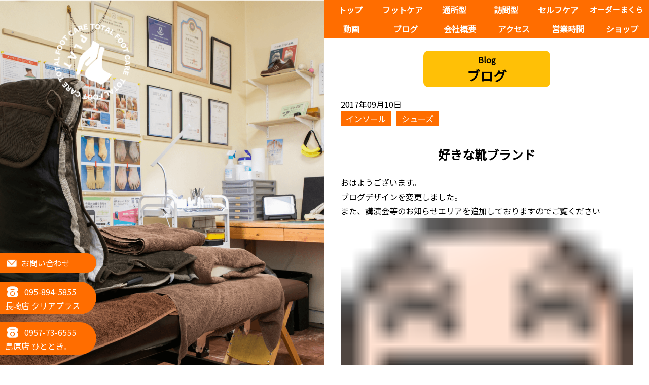

--- FILE ---
content_type: text/html; charset=UTF-8
request_url: https://footcare-nagasaki.com/2017/09/10/25201231/
body_size: 38608
content:

<!DOCTYPE html>
<html lang="ja">
<head>
  <meta charset="UTF-8">
  <meta http-equiv="X-UA-Compatible" content="IE=edge">
  <meta name="viewport" content="width=device-width, initial-scale=1.0">
  <meta content="合同会社プラットはフットケア・通所型サービス・訪問型サービスを通して地域の皆様の社会参加をサポートできる会社を目指しています。" name="description">

  <!-- Global site tag (gtag.js) - Google Analytics -->
  <script async src="https://www.googletagmanager.com/gtag/js?id=G-2XSKVFMNYK"></script>
  <script>
    window.dataLayer = window.dataLayer || [];
    function gtag(){dataLayer.push(arguments);}
    gtag('js', new Date());

    gtag('config', 'UA-116688821-18');
    gtag('config', 'G-2XSKVFMNYK');
  </script>

  <link rel="icon" href="https://footcare-nagasaki.com/wp-content/themes/plat_2024/favicon.ico">
  <link rel="preconnect" href="https://fonts.googleapis.com">
  <link rel="preconnect" href="https://fonts.gstatic.com" crossorigin>
  <link href="https://fonts.googleapis.com/css2?family=Noto+Sans+JP&display=swap" rel="stylesheet">

  <title>合同会社 プラット好きな靴ブランド - 合同会社 プラット</title>
  <meta name='robots' content='index, follow, max-image-preview:large, max-snippet:-1, max-video-preview:-1' />

	<!-- This site is optimized with the Yoast SEO plugin v26.6 - https://yoast.com/wordpress/plugins/seo/ -->
	<link rel="canonical" href="https://footcare-nagasaki.com/2017/09/10/25201231/" />
	<meta property="og:locale" content="ja_JP" />
	<meta property="og:type" content="article" />
	<meta property="og:title" content="好きな靴ブランド - 合同会社 プラット" />
	<meta property="og:description" content="おはようございます。 ブログデザインを変更しました。また、講演会等のお知らせエリアを追加しておりますのでご覧ください 今日はシューズの紹介です。私が好きなブランドのシューズで、患者様からのインソールのご依頼です。 天然皮 [&hellip;]" />
	<meta property="og:url" content="https://footcare-nagasaki.com/2017/09/10/25201231/" />
	<meta property="og:site_name" content="合同会社 プラット" />
	<meta property="article:published_time" content="2017-09-10T02:33:41+00:00" />
	<meta property="og:image" content="https://footcare-nagasaki.com/wp-content/uploads/2017/09/ic_smile.png" />
	<meta property="og:image:width" content="15" />
	<meta property="og:image:height" content="15" />
	<meta property="og:image:type" content="image/png" />
	<meta name="author" content="ashinoseitai" />
	<meta name="twitter:card" content="summary_large_image" />
	<meta name="twitter:label1" content="執筆者" />
	<meta name="twitter:data1" content="ashinoseitai" />
	<script type="application/ld+json" class="yoast-schema-graph">{"@context":"https://schema.org","@graph":[{"@type":"WebPage","@id":"https://footcare-nagasaki.com/2017/09/10/25201231/","url":"https://footcare-nagasaki.com/2017/09/10/25201231/","name":"好きな靴ブランド - 合同会社 プラット","isPartOf":{"@id":"https://footcare-nagasaki.com/#website"},"primaryImageOfPage":{"@id":"https://footcare-nagasaki.com/2017/09/10/25201231/#primaryimage"},"image":{"@id":"https://footcare-nagasaki.com/2017/09/10/25201231/#primaryimage"},"thumbnailUrl":"https://footcare-nagasaki.com/wp-content/uploads/2017/09/ic_smile.png","datePublished":"2017-09-10T02:33:41+00:00","author":{"@id":"https://footcare-nagasaki.com/#/schema/person/9f2771f6658c827dbce7c7834b705f09"},"breadcrumb":{"@id":"https://footcare-nagasaki.com/2017/09/10/25201231/#breadcrumb"},"inLanguage":"ja","potentialAction":[{"@type":"ReadAction","target":["https://footcare-nagasaki.com/2017/09/10/25201231/"]}]},{"@type":"ImageObject","inLanguage":"ja","@id":"https://footcare-nagasaki.com/2017/09/10/25201231/#primaryimage","url":"https://footcare-nagasaki.com/wp-content/uploads/2017/09/ic_smile.png","contentUrl":"https://footcare-nagasaki.com/wp-content/uploads/2017/09/ic_smile.png","width":15,"height":15},{"@type":"BreadcrumbList","@id":"https://footcare-nagasaki.com/2017/09/10/25201231/#breadcrumb","itemListElement":[{"@type":"ListItem","position":1,"name":"ホーム","item":"https://footcare-nagasaki.com/"},{"@type":"ListItem","position":2,"name":"好きな靴ブランド"}]},{"@type":"WebSite","@id":"https://footcare-nagasaki.com/#website","url":"https://footcare-nagasaki.com/","name":"合同会社 プラット","description":"フットケア・通所型サービス・訪問型サービスを通して地域の皆様の社会参加をサポートできる会社を目指しています。","potentialAction":[{"@type":"SearchAction","target":{"@type":"EntryPoint","urlTemplate":"https://footcare-nagasaki.com/?s={search_term_string}"},"query-input":{"@type":"PropertyValueSpecification","valueRequired":true,"valueName":"search_term_string"}}],"inLanguage":"ja"},{"@type":"Person","@id":"https://footcare-nagasaki.com/#/schema/person/9f2771f6658c827dbce7c7834b705f09","name":"ashinoseitai","image":{"@type":"ImageObject","inLanguage":"ja","@id":"https://footcare-nagasaki.com/#/schema/person/image/","url":"https://secure.gravatar.com/avatar/?s=96&d=mm&r=g","contentUrl":"https://secure.gravatar.com/avatar/?s=96&d=mm&r=g","caption":"ashinoseitai"},"url":"https://footcare-nagasaki.com/author/ashinoseitai/"}]}</script>
	<!-- / Yoast SEO plugin. -->


<link rel="alternate" title="oEmbed (JSON)" type="application/json+oembed" href="https://footcare-nagasaki.com/wp-json/oembed/1.0/embed?url=https%3A%2F%2Ffootcare-nagasaki.com%2F2017%2F09%2F10%2F25201231%2F" />
<link rel="alternate" title="oEmbed (XML)" type="text/xml+oembed" href="https://footcare-nagasaki.com/wp-json/oembed/1.0/embed?url=https%3A%2F%2Ffootcare-nagasaki.com%2F2017%2F09%2F10%2F25201231%2F&#038;format=xml" />
<style id='wp-img-auto-sizes-contain-inline-css' type='text/css'>
img:is([sizes=auto i],[sizes^="auto," i]){contain-intrinsic-size:3000px 1500px}
/*# sourceURL=wp-img-auto-sizes-contain-inline-css */
</style>
<style id='wp-emoji-styles-inline-css' type='text/css'>

	img.wp-smiley, img.emoji {
		display: inline !important;
		border: none !important;
		box-shadow: none !important;
		height: 1em !important;
		width: 1em !important;
		margin: 0 0.07em !important;
		vertical-align: -0.1em !important;
		background: none !important;
		padding: 0 !important;
	}
/*# sourceURL=wp-emoji-styles-inline-css */
</style>
<style id='wp-block-library-inline-css' type='text/css'>
:root{--wp-block-synced-color:#7a00df;--wp-block-synced-color--rgb:122,0,223;--wp-bound-block-color:var(--wp-block-synced-color);--wp-editor-canvas-background:#ddd;--wp-admin-theme-color:#007cba;--wp-admin-theme-color--rgb:0,124,186;--wp-admin-theme-color-darker-10:#006ba1;--wp-admin-theme-color-darker-10--rgb:0,107,160.5;--wp-admin-theme-color-darker-20:#005a87;--wp-admin-theme-color-darker-20--rgb:0,90,135;--wp-admin-border-width-focus:2px}@media (min-resolution:192dpi){:root{--wp-admin-border-width-focus:1.5px}}.wp-element-button{cursor:pointer}:root .has-very-light-gray-background-color{background-color:#eee}:root .has-very-dark-gray-background-color{background-color:#313131}:root .has-very-light-gray-color{color:#eee}:root .has-very-dark-gray-color{color:#313131}:root .has-vivid-green-cyan-to-vivid-cyan-blue-gradient-background{background:linear-gradient(135deg,#00d084,#0693e3)}:root .has-purple-crush-gradient-background{background:linear-gradient(135deg,#34e2e4,#4721fb 50%,#ab1dfe)}:root .has-hazy-dawn-gradient-background{background:linear-gradient(135deg,#faaca8,#dad0ec)}:root .has-subdued-olive-gradient-background{background:linear-gradient(135deg,#fafae1,#67a671)}:root .has-atomic-cream-gradient-background{background:linear-gradient(135deg,#fdd79a,#004a59)}:root .has-nightshade-gradient-background{background:linear-gradient(135deg,#330968,#31cdcf)}:root .has-midnight-gradient-background{background:linear-gradient(135deg,#020381,#2874fc)}:root{--wp--preset--font-size--normal:16px;--wp--preset--font-size--huge:42px}.has-regular-font-size{font-size:1em}.has-larger-font-size{font-size:2.625em}.has-normal-font-size{font-size:var(--wp--preset--font-size--normal)}.has-huge-font-size{font-size:var(--wp--preset--font-size--huge)}.has-text-align-center{text-align:center}.has-text-align-left{text-align:left}.has-text-align-right{text-align:right}.has-fit-text{white-space:nowrap!important}#end-resizable-editor-section{display:none}.aligncenter{clear:both}.items-justified-left{justify-content:flex-start}.items-justified-center{justify-content:center}.items-justified-right{justify-content:flex-end}.items-justified-space-between{justify-content:space-between}.screen-reader-text{border:0;clip-path:inset(50%);height:1px;margin:-1px;overflow:hidden;padding:0;position:absolute;width:1px;word-wrap:normal!important}.screen-reader-text:focus{background-color:#ddd;clip-path:none;color:#444;display:block;font-size:1em;height:auto;left:5px;line-height:normal;padding:15px 23px 14px;text-decoration:none;top:5px;width:auto;z-index:100000}html :where(.has-border-color){border-style:solid}html :where([style*=border-top-color]){border-top-style:solid}html :where([style*=border-right-color]){border-right-style:solid}html :where([style*=border-bottom-color]){border-bottom-style:solid}html :where([style*=border-left-color]){border-left-style:solid}html :where([style*=border-width]){border-style:solid}html :where([style*=border-top-width]){border-top-style:solid}html :where([style*=border-right-width]){border-right-style:solid}html :where([style*=border-bottom-width]){border-bottom-style:solid}html :where([style*=border-left-width]){border-left-style:solid}html :where(img[class*=wp-image-]){height:auto;max-width:100%}:where(figure){margin:0 0 1em}html :where(.is-position-sticky){--wp-admin--admin-bar--position-offset:var(--wp-admin--admin-bar--height,0px)}@media screen and (max-width:600px){html :where(.is-position-sticky){--wp-admin--admin-bar--position-offset:0px}}

/*# sourceURL=wp-block-library-inline-css */
</style><style id='global-styles-inline-css' type='text/css'>
:root{--wp--preset--aspect-ratio--square: 1;--wp--preset--aspect-ratio--4-3: 4/3;--wp--preset--aspect-ratio--3-4: 3/4;--wp--preset--aspect-ratio--3-2: 3/2;--wp--preset--aspect-ratio--2-3: 2/3;--wp--preset--aspect-ratio--16-9: 16/9;--wp--preset--aspect-ratio--9-16: 9/16;--wp--preset--color--black: #000000;--wp--preset--color--cyan-bluish-gray: #abb8c3;--wp--preset--color--white: #ffffff;--wp--preset--color--pale-pink: #f78da7;--wp--preset--color--vivid-red: #cf2e2e;--wp--preset--color--luminous-vivid-orange: #ff6900;--wp--preset--color--luminous-vivid-amber: #fcb900;--wp--preset--color--light-green-cyan: #7bdcb5;--wp--preset--color--vivid-green-cyan: #00d084;--wp--preset--color--pale-cyan-blue: #8ed1fc;--wp--preset--color--vivid-cyan-blue: #0693e3;--wp--preset--color--vivid-purple: #9b51e0;--wp--preset--gradient--vivid-cyan-blue-to-vivid-purple: linear-gradient(135deg,rgb(6,147,227) 0%,rgb(155,81,224) 100%);--wp--preset--gradient--light-green-cyan-to-vivid-green-cyan: linear-gradient(135deg,rgb(122,220,180) 0%,rgb(0,208,130) 100%);--wp--preset--gradient--luminous-vivid-amber-to-luminous-vivid-orange: linear-gradient(135deg,rgb(252,185,0) 0%,rgb(255,105,0) 100%);--wp--preset--gradient--luminous-vivid-orange-to-vivid-red: linear-gradient(135deg,rgb(255,105,0) 0%,rgb(207,46,46) 100%);--wp--preset--gradient--very-light-gray-to-cyan-bluish-gray: linear-gradient(135deg,rgb(238,238,238) 0%,rgb(169,184,195) 100%);--wp--preset--gradient--cool-to-warm-spectrum: linear-gradient(135deg,rgb(74,234,220) 0%,rgb(151,120,209) 20%,rgb(207,42,186) 40%,rgb(238,44,130) 60%,rgb(251,105,98) 80%,rgb(254,248,76) 100%);--wp--preset--gradient--blush-light-purple: linear-gradient(135deg,rgb(255,206,236) 0%,rgb(152,150,240) 100%);--wp--preset--gradient--blush-bordeaux: linear-gradient(135deg,rgb(254,205,165) 0%,rgb(254,45,45) 50%,rgb(107,0,62) 100%);--wp--preset--gradient--luminous-dusk: linear-gradient(135deg,rgb(255,203,112) 0%,rgb(199,81,192) 50%,rgb(65,88,208) 100%);--wp--preset--gradient--pale-ocean: linear-gradient(135deg,rgb(255,245,203) 0%,rgb(182,227,212) 50%,rgb(51,167,181) 100%);--wp--preset--gradient--electric-grass: linear-gradient(135deg,rgb(202,248,128) 0%,rgb(113,206,126) 100%);--wp--preset--gradient--midnight: linear-gradient(135deg,rgb(2,3,129) 0%,rgb(40,116,252) 100%);--wp--preset--font-size--small: 13px;--wp--preset--font-size--medium: 20px;--wp--preset--font-size--large: 36px;--wp--preset--font-size--x-large: 42px;--wp--preset--spacing--20: 0.44rem;--wp--preset--spacing--30: 0.67rem;--wp--preset--spacing--40: 1rem;--wp--preset--spacing--50: 1.5rem;--wp--preset--spacing--60: 2.25rem;--wp--preset--spacing--70: 3.38rem;--wp--preset--spacing--80: 5.06rem;--wp--preset--shadow--natural: 6px 6px 9px rgba(0, 0, 0, 0.2);--wp--preset--shadow--deep: 12px 12px 50px rgba(0, 0, 0, 0.4);--wp--preset--shadow--sharp: 6px 6px 0px rgba(0, 0, 0, 0.2);--wp--preset--shadow--outlined: 6px 6px 0px -3px rgb(255, 255, 255), 6px 6px rgb(0, 0, 0);--wp--preset--shadow--crisp: 6px 6px 0px rgb(0, 0, 0);}:where(.is-layout-flex){gap: 0.5em;}:where(.is-layout-grid){gap: 0.5em;}body .is-layout-flex{display: flex;}.is-layout-flex{flex-wrap: wrap;align-items: center;}.is-layout-flex > :is(*, div){margin: 0;}body .is-layout-grid{display: grid;}.is-layout-grid > :is(*, div){margin: 0;}:where(.wp-block-columns.is-layout-flex){gap: 2em;}:where(.wp-block-columns.is-layout-grid){gap: 2em;}:where(.wp-block-post-template.is-layout-flex){gap: 1.25em;}:where(.wp-block-post-template.is-layout-grid){gap: 1.25em;}.has-black-color{color: var(--wp--preset--color--black) !important;}.has-cyan-bluish-gray-color{color: var(--wp--preset--color--cyan-bluish-gray) !important;}.has-white-color{color: var(--wp--preset--color--white) !important;}.has-pale-pink-color{color: var(--wp--preset--color--pale-pink) !important;}.has-vivid-red-color{color: var(--wp--preset--color--vivid-red) !important;}.has-luminous-vivid-orange-color{color: var(--wp--preset--color--luminous-vivid-orange) !important;}.has-luminous-vivid-amber-color{color: var(--wp--preset--color--luminous-vivid-amber) !important;}.has-light-green-cyan-color{color: var(--wp--preset--color--light-green-cyan) !important;}.has-vivid-green-cyan-color{color: var(--wp--preset--color--vivid-green-cyan) !important;}.has-pale-cyan-blue-color{color: var(--wp--preset--color--pale-cyan-blue) !important;}.has-vivid-cyan-blue-color{color: var(--wp--preset--color--vivid-cyan-blue) !important;}.has-vivid-purple-color{color: var(--wp--preset--color--vivid-purple) !important;}.has-black-background-color{background-color: var(--wp--preset--color--black) !important;}.has-cyan-bluish-gray-background-color{background-color: var(--wp--preset--color--cyan-bluish-gray) !important;}.has-white-background-color{background-color: var(--wp--preset--color--white) !important;}.has-pale-pink-background-color{background-color: var(--wp--preset--color--pale-pink) !important;}.has-vivid-red-background-color{background-color: var(--wp--preset--color--vivid-red) !important;}.has-luminous-vivid-orange-background-color{background-color: var(--wp--preset--color--luminous-vivid-orange) !important;}.has-luminous-vivid-amber-background-color{background-color: var(--wp--preset--color--luminous-vivid-amber) !important;}.has-light-green-cyan-background-color{background-color: var(--wp--preset--color--light-green-cyan) !important;}.has-vivid-green-cyan-background-color{background-color: var(--wp--preset--color--vivid-green-cyan) !important;}.has-pale-cyan-blue-background-color{background-color: var(--wp--preset--color--pale-cyan-blue) !important;}.has-vivid-cyan-blue-background-color{background-color: var(--wp--preset--color--vivid-cyan-blue) !important;}.has-vivid-purple-background-color{background-color: var(--wp--preset--color--vivid-purple) !important;}.has-black-border-color{border-color: var(--wp--preset--color--black) !important;}.has-cyan-bluish-gray-border-color{border-color: var(--wp--preset--color--cyan-bluish-gray) !important;}.has-white-border-color{border-color: var(--wp--preset--color--white) !important;}.has-pale-pink-border-color{border-color: var(--wp--preset--color--pale-pink) !important;}.has-vivid-red-border-color{border-color: var(--wp--preset--color--vivid-red) !important;}.has-luminous-vivid-orange-border-color{border-color: var(--wp--preset--color--luminous-vivid-orange) !important;}.has-luminous-vivid-amber-border-color{border-color: var(--wp--preset--color--luminous-vivid-amber) !important;}.has-light-green-cyan-border-color{border-color: var(--wp--preset--color--light-green-cyan) !important;}.has-vivid-green-cyan-border-color{border-color: var(--wp--preset--color--vivid-green-cyan) !important;}.has-pale-cyan-blue-border-color{border-color: var(--wp--preset--color--pale-cyan-blue) !important;}.has-vivid-cyan-blue-border-color{border-color: var(--wp--preset--color--vivid-cyan-blue) !important;}.has-vivid-purple-border-color{border-color: var(--wp--preset--color--vivid-purple) !important;}.has-vivid-cyan-blue-to-vivid-purple-gradient-background{background: var(--wp--preset--gradient--vivid-cyan-blue-to-vivid-purple) !important;}.has-light-green-cyan-to-vivid-green-cyan-gradient-background{background: var(--wp--preset--gradient--light-green-cyan-to-vivid-green-cyan) !important;}.has-luminous-vivid-amber-to-luminous-vivid-orange-gradient-background{background: var(--wp--preset--gradient--luminous-vivid-amber-to-luminous-vivid-orange) !important;}.has-luminous-vivid-orange-to-vivid-red-gradient-background{background: var(--wp--preset--gradient--luminous-vivid-orange-to-vivid-red) !important;}.has-very-light-gray-to-cyan-bluish-gray-gradient-background{background: var(--wp--preset--gradient--very-light-gray-to-cyan-bluish-gray) !important;}.has-cool-to-warm-spectrum-gradient-background{background: var(--wp--preset--gradient--cool-to-warm-spectrum) !important;}.has-blush-light-purple-gradient-background{background: var(--wp--preset--gradient--blush-light-purple) !important;}.has-blush-bordeaux-gradient-background{background: var(--wp--preset--gradient--blush-bordeaux) !important;}.has-luminous-dusk-gradient-background{background: var(--wp--preset--gradient--luminous-dusk) !important;}.has-pale-ocean-gradient-background{background: var(--wp--preset--gradient--pale-ocean) !important;}.has-electric-grass-gradient-background{background: var(--wp--preset--gradient--electric-grass) !important;}.has-midnight-gradient-background{background: var(--wp--preset--gradient--midnight) !important;}.has-small-font-size{font-size: var(--wp--preset--font-size--small) !important;}.has-medium-font-size{font-size: var(--wp--preset--font-size--medium) !important;}.has-large-font-size{font-size: var(--wp--preset--font-size--large) !important;}.has-x-large-font-size{font-size: var(--wp--preset--font-size--x-large) !important;}
/*# sourceURL=global-styles-inline-css */
</style>

<style id='classic-theme-styles-inline-css' type='text/css'>
/*! This file is auto-generated */
.wp-block-button__link{color:#fff;background-color:#32373c;border-radius:9999px;box-shadow:none;text-decoration:none;padding:calc(.667em + 2px) calc(1.333em + 2px);font-size:1.125em}.wp-block-file__button{background:#32373c;color:#fff;text-decoration:none}
/*# sourceURL=/wp-includes/css/classic-themes.min.css */
</style>
<link rel='stylesheet' id='contact-form-7-css' href='https://footcare-nagasaki.com/wp-content/plugins/contact-form-7/includes/css/styles.css?ver=6.1.4' type='text/css' media='all' />
<link rel='stylesheet' id='my-style-css' href='https://footcare-nagasaki.com/wp-content/themes/plat_2024/css/style.css?ver=1738636889' type='text/css' media='all' />
<script type="text/javascript" src="https://footcare-nagasaki.com/wp-includes/js/jquery/jquery.min.js?ver=3.7.1" id="jquery-core-js"></script>
<script type="text/javascript" src="https://footcare-nagasaki.com/wp-includes/js/jquery/jquery-migrate.min.js?ver=3.4.1" id="jquery-migrate-js"></script>
<link rel="https://api.w.org/" href="https://footcare-nagasaki.com/wp-json/" /><link rel="alternate" title="JSON" type="application/json" href="https://footcare-nagasaki.com/wp-json/wp/v2/posts/122" /><link rel='shortlink' href='https://footcare-nagasaki.com/?p=122' />
</head>
<body>

  <header>
    <nav class="pc-nav">
      <ul>
        <li><a href="https://footcare-nagasaki.com">トップ</a></li>
        <li class="has-child"><a href="https://footcare-nagasaki.com#service">フットケア</a>
          <ul>
            <li><a href="https://footcare-nagasaki.com/consultation">フット総合相談</a></li>
            <li><a href="https://footcare-nagasaki.com/insole">インソール療法</a></li>
            <li><a href="https://footcare-nagasaki.com/makidume">巻き爪補正</a></li>
            <li><a href="https://footcare-nagasaki.com/kakushitu">角質ケア</a></li>
            <li><a href="https://footcare-nagasaki.com/seitai">足から整体（整足）</a></li>
            <li><a href="https://footcare-nagasaki.com/aroma">アロマフットケア</a></li>
            <li><a href="https://footcare-nagasaki.com/shoes">靴・靴下の販売</a></li>
          </ul>
        </li>
        <li><a href="https://footcare-nagasaki.com/day-service">通所型</a></li>
        <li><a href="https://footcare-nagasaki.com/visit-service">訪問型</a></li>
        <li><a href="https://footcare-nagasaki.com/ubord">セルフケア</a></li>
        <li><a href="https://footcare-nagasaki.com/pillow">オーダーまくら</a></li>
        <li><a href="https://footcare-nagasaki.com/movie">動画</a></li>
        <li><a href="https://footcare-nagasaki.com/all">ブログ</a></li>
        <li><a href="https://footcare-nagasaki.com#about">会社概要</a></li>
        <li><a href="https://footcare-nagasaki.com#access">アクセス</a></li>
        <li><a href="https://footcare-nagasaki.com#opening-hours">営業時間</a></li>
        <li><a href="https://footcare-nagasaki.com/shop">ショップ</a></li>
      </ul>
    </nav>
    <div class="openbtn"><span></span><span></span><span></span></div>
    <nav class="sp-nav">
      <div id="nav-list">
        <ul>
          <li><a href="https://footcare-nagasaki.com">トップ</a></li>
          <li><a href="https://footcare-nagasaki.com#service-1">トータルフットケア</a></li>
          <li><a href="https://footcare-nagasaki.com/day-service">通所型サービス</a></li>
          <li><a href="https://footcare-nagasaki.com/visit-service">訪問型サービス</a></li>
          <li><a href="https://footcare-nagasaki.com/ubord">セルフケア</a></li>
          <li><a href="https://footcare-nagasaki.com/pillow">オーダーまくら</a></li>
          <li><a href="https://footcare-nagasaki.com/movie">動画</a></li>
          <li><a href="https://footcare-nagasaki.com/all">ブログ</a></li>
          <li><a href="https://footcare-nagasaki.com#about">会社概要</a></li>
          <li><a href="https://footcare-nagasaki.com#access">アクセス</a></li>
          <li><a href="https://footcare-nagasaki.com#opening-hours">営業時間</a></li>
        <li><a href="https://footcare-nagasaki.com/shop">ショップ</a></li>
        </ul>
      </div>
    </nav>

    <!-- <div id="orange">
      <div id="orange_logo"><img src="https://footcare-nagasaki.com/wp-content/themes/plat_2024/img/orange-naname40.png" alt="" class="fadeOrange"></div>
    </div> -->

  </header>

  <main>
    <!-- 2画面 -->
    <div id="wrapper">
      <!--左固定エリア-->
      <div id="left-area" class="sticky-news">
        <a href="https://footcare-nagasaki.com"><div class="p-box1"></div></a>
        <div class="catchphrase">
          <h1>
            <span class="slide-in leftAnime">
              <span class="slide-in_inner leftAnimeInner">ブログ</span>
            </span>
          </h1>
        </div>
        <div class="tel">
          <a href="https://footcare-nagasaki.com#contact" class="contact-btn"><img src="https://footcare-nagasaki.com/wp-content/themes/plat_2024/img/mail.png" alt="">お問い合わせ</a>
          <p>
            <a href="tel:0958945855"><img src="https://footcare-nagasaki.com/wp-content/themes/plat_2024/img/tel.png" alt=""> 095-894-5855</a>
            長崎店 クリアプラス
          </p>
          <p>
            <a href="tel:0957736555"><img src="https://footcare-nagasaki.com/wp-content/themes/plat_2024/img/tel.png" alt=""> 0957-73-6555</a>
            島原店 ひととき。
          </p>
        </div>
      </div>

      <!--右エリア-->
      <div id="right-area" class="no-top">

        <section id="single" class="content">
          <p>
            <div class="section-title">
              <p>Blog</p>
              <h2>ブログ</h2>
            </div>

                                          <ul>
                  <li>2017年09月10日</li>
                  <li><span class="category_list"><a href="https://footcare-nagasaki.com/category/%e3%82%a4%e3%83%b3%e3%82%bd%e3%83%bc%e3%83%ab/" rel="tag">インソール</a></span><span class="category_list"><a href="https://footcare-nagasaki.com/category/%e3%82%b7%e3%83%a5%e3%83%bc%e3%82%ba/" rel="tag">シューズ</a></span></li>
                </ul>
                <h3>好きな靴ブランド</h3>
                <div class="wp-content">
                  <p><span  style="font-size: medium;">おはようございます。</p>
<p>ブログデザインを変更しました。<br />また、講演会等のお知らせエリアを追加しておりますのでご覧ください<img decoding="async" src="https://parts.blog.livedoor.jp/img/emoji/3/ic_smile.png" width="15" height="15" /></p>
<p>今日はシューズの紹介です。私が好きなブランドのシューズで、患者様からのインソールのご依頼です。</p>
<p>天然皮革の質感がたまらなく良いシューズで私も何足か持っています。<br />ただし、患者様の足には若干、足りない機能がありますので、そこを追加、調整して履いていたきます。</p>
<p><span  style="background-color: rgb(255, 255, 0);">お気に入りにシューズを気持ちよく履いて、快適に歩いていただく</span>のは、それを専門にしている技術者としては、何よりも喜びです！&nbsp;</p>
<p><img fetchpriority="high" decoding="async"  class="pict" hspace="5" alt="20170909_094628" border="0" height="180" width="320" src="http://livedoor.blogimg.jp/ashinoseitai/imgs/8/5/853f22a8-s.jpg"><br /><img decoding="async"  class="pict" hspace="5" alt="20170909_094542" border="0" height="439" width="320" src="http://livedoor.blogimg.jp/ashinoseitai/imgs/4/1/41315f21-s.jpg"></p>
<p><span  style="color: rgb(153, 0, 0);">お問合せ・ご予約は<br />田島整形外科・外科・クリニックまで<br />TEL：095-845-4155<br />E-mail：ashinoseitai@yahoo.co.jp<br /></span></p>
<p></span></p>
<p>&nbsp;</p>
                </div>
                          
            <div class="single-content">
              <p>
              お問い合わせは<a href="https://footcare-nagasaki.com#contact">こちらから</a>
              </p>
              <p>
              ホームページ　https://footcare-nagasaki.com/<br>
              ブログ　http://blog.livedoor.jp/ashinoseitai/
              </p>
              <p>
              長崎店　【Clear＋（クリアプラス）】<br>
              長崎市目覚町１３−８（浦上駅から徒歩５分）<br>
              TEL：０９５−８９４−５８５５<br>
              E-mail：goudouplat@gmail.com
              </p>
              <p>
              島原店　【ひととき。】<br>
              島原市白土町１０７１番地４<br>
              TEL：０９５７－７３－６５５５<br>
              E-mail：goudouplat@gmail.com
              </p>
            </div>

            <hr>
            <div class="post-link">
              <span>
                <a href="https://footcare-nagasaki.com/2017/08/08/24345244/" rel="prev">前の記事へ</a>              </span>
              <span class="post-all">
                <a href="https://footcare-nagasaki.com/all">一覧へ</a>
              </span>
              <span class="single_next">
                <a href="https://footcare-nagasaki.com/2017/09/11/25245790/" rel="next">次の記事へ</a>              </span>
            </div>

          </p>
        </section>




<footer class="content">
          <ul>
            <li>
              <ul>
                <li><a href="https://footcare-nagasaki.com"><img src="https://footcare-nagasaki.com/wp-content/themes/plat_2024/img/logo-white.svg" alt=""></a></li>
                <li><a href="https://www.facebook.com/makizume.nagasaki/" target="_blank" rel="noopener noreferrer"><img src="https://footcare-nagasaki.com/wp-content/themes/plat_2024/img/facebook.png" alt="">Facebook</a></li>
                <li><a href="https://www.instagram.com/clearplus.hitotoki/" target="_blank" rel="noopener noreferrer"><img src="https://footcare-nagasaki.com/wp-content/themes/plat_2024/img/instagram.png" alt="">Instagram</a></li>
                <li>
                  <p>© 2022 Plat LLC.</p>
                </li>
              </ul>
            </li>

            <li>
              <ul>
                <li><a href="https://footcare-nagasaki.com">トップ</a></li>
                <li>
                  <a href="https://footcare-nagasaki.com#service">トータルフットケア</a>
                  <ul>
                    <li><a href="https://footcare-nagasaki.com/makidume">巻き爪補正</a></li>
                    <li><a href="https://footcare-nagasaki.com/kakushitu">角質ケア</a></li>
                    <li><a href="https://footcare-nagasaki.com/seitai">足から整体（整足）</a></li>
                    <li><a href="https://footcare-nagasaki.com/insole">インソール療法</a></li>
                    <li><a href="https://footcare-nagasaki.com/aroma">アロマフットケア</a></li>

                    <li><a href="https://footcare-nagasaki.com/consultation">フット総合相談</a></li>
                    <li><a href="https://footcare-nagasaki.com/shoes">靴・靴下の販売</a></li>
                  </ul>
                </li>
              </ul>
            </li>

            <li>
              <ul>
                <li><a href="https://footcare-nagasaki.com/day-service">通所型サービス</a></li>
                <li><a href="https://footcare-nagasaki.com/visit-service">訪問型サービス</a></li>
                <li><a href="https://footcare-nagasaki.com/Ubord">Uボードwork®</a></li>
                <li><a href="https://footcare-nagasaki.com/pillow">オーダーまくら</a></li>
                <li><a href="https://footcare-nagasaki.com/movie">動画</a></li>
                <li><a href="https://footcare-nagasaki.com#blog">ブログ</a></li>
                <li><a href="https://footcare-nagasaki.com#about">会社概要</a></li>
                <li><a href="https://footcare-nagasaki.com#access">アクセス</a></li>
                <li><a href="https://footcare-nagasaki.com#contact">お問い合わせ</a></li>
              </ul>
            </li>
          </ul>
        </footer>

      </div>


    </div>



  </main>
	<script>
  	const template_path ="https://footcare-nagasaki.com/wp-content/themes/plat_2024";
	</script>
<script type="speculationrules">
{"prefetch":[{"source":"document","where":{"and":[{"href_matches":"/*"},{"not":{"href_matches":["/wp-*.php","/wp-admin/*","/wp-content/uploads/*","/wp-content/*","/wp-content/plugins/*","/wp-content/themes/plat_2024/*","/*\\?(.+)"]}},{"not":{"selector_matches":"a[rel~=\"nofollow\"]"}},{"not":{"selector_matches":".no-prefetch, .no-prefetch a"}}]},"eagerness":"conservative"}]}
</script>
<script type="text/javascript" src="https://footcare-nagasaki.com/wp-includes/js/dist/hooks.min.js?ver=dd5603f07f9220ed27f1" id="wp-hooks-js"></script>
<script type="text/javascript" src="https://footcare-nagasaki.com/wp-includes/js/dist/i18n.min.js?ver=c26c3dc7bed366793375" id="wp-i18n-js"></script>
<script type="text/javascript" id="wp-i18n-js-after">
/* <![CDATA[ */
wp.i18n.setLocaleData( { 'text direction\u0004ltr': [ 'ltr' ] } );
//# sourceURL=wp-i18n-js-after
/* ]]> */
</script>
<script type="text/javascript" src="https://footcare-nagasaki.com/wp-content/plugins/contact-form-7/includes/swv/js/index.js?ver=6.1.4" id="swv-js"></script>
<script type="text/javascript" id="contact-form-7-js-translations">
/* <![CDATA[ */
( function( domain, translations ) {
	var localeData = translations.locale_data[ domain ] || translations.locale_data.messages;
	localeData[""].domain = domain;
	wp.i18n.setLocaleData( localeData, domain );
} )( "contact-form-7", {"translation-revision-date":"2025-11-30 08:12:23+0000","generator":"GlotPress\/4.0.3","domain":"messages","locale_data":{"messages":{"":{"domain":"messages","plural-forms":"nplurals=1; plural=0;","lang":"ja_JP"},"This contact form is placed in the wrong place.":["\u3053\u306e\u30b3\u30f3\u30bf\u30af\u30c8\u30d5\u30a9\u30fc\u30e0\u306f\u9593\u9055\u3063\u305f\u4f4d\u7f6e\u306b\u7f6e\u304b\u308c\u3066\u3044\u307e\u3059\u3002"],"Error:":["\u30a8\u30e9\u30fc:"]}},"comment":{"reference":"includes\/js\/index.js"}} );
//# sourceURL=contact-form-7-js-translations
/* ]]> */
</script>
<script type="text/javascript" id="contact-form-7-js-before">
/* <![CDATA[ */
var wpcf7 = {
    "api": {
        "root": "https:\/\/footcare-nagasaki.com\/wp-json\/",
        "namespace": "contact-form-7\/v1"
    }
};
//# sourceURL=contact-form-7-js-before
/* ]]> */
</script>
<script type="text/javascript" src="https://footcare-nagasaki.com/wp-content/plugins/contact-form-7/includes/js/index.js?ver=6.1.4" id="contact-form-7-js"></script>
<script type="text/javascript" src="https://footcare-nagasaki.com/wp-content/themes/plat_2024/js/vegas.min.js" id="modaal-script-js"></script>
<script type="text/javascript" src="https://footcare-nagasaki.com/wp-content/themes/plat_2024/js/slick.min.js" id="slick-script-js"></script>
<script type="text/javascript" src="https://footcare-nagasaki.com/wp-content/themes/plat_2024/js/main.js" id="main-script-js"></script>
<script type="text/javascript" src="https://www.google.com/recaptcha/api.js?render=6LdxGCkhAAAAALRXeUbRiV_xsbmMa8j1gnc6-bsX&amp;ver=3.0" id="google-recaptcha-js"></script>
<script type="text/javascript" src="https://footcare-nagasaki.com/wp-includes/js/dist/vendor/wp-polyfill.min.js?ver=3.15.0" id="wp-polyfill-js"></script>
<script type="text/javascript" id="wpcf7-recaptcha-js-before">
/* <![CDATA[ */
var wpcf7_recaptcha = {
    "sitekey": "6LdxGCkhAAAAALRXeUbRiV_xsbmMa8j1gnc6-bsX",
    "actions": {
        "homepage": "homepage",
        "contactform": "contactform"
    }
};
//# sourceURL=wpcf7-recaptcha-js-before
/* ]]> */
</script>
<script type="text/javascript" src="https://footcare-nagasaki.com/wp-content/plugins/contact-form-7/modules/recaptcha/index.js?ver=6.1.4" id="wpcf7-recaptcha-js"></script>
<script id="wp-emoji-settings" type="application/json">
{"baseUrl":"https://s.w.org/images/core/emoji/17.0.2/72x72/","ext":".png","svgUrl":"https://s.w.org/images/core/emoji/17.0.2/svg/","svgExt":".svg","source":{"concatemoji":"https://footcare-nagasaki.com/wp-includes/js/wp-emoji-release.min.js?ver=6.9"}}
</script>
<script type="module">
/* <![CDATA[ */
/*! This file is auto-generated */
const a=JSON.parse(document.getElementById("wp-emoji-settings").textContent),o=(window._wpemojiSettings=a,"wpEmojiSettingsSupports"),s=["flag","emoji"];function i(e){try{var t={supportTests:e,timestamp:(new Date).valueOf()};sessionStorage.setItem(o,JSON.stringify(t))}catch(e){}}function c(e,t,n){e.clearRect(0,0,e.canvas.width,e.canvas.height),e.fillText(t,0,0);t=new Uint32Array(e.getImageData(0,0,e.canvas.width,e.canvas.height).data);e.clearRect(0,0,e.canvas.width,e.canvas.height),e.fillText(n,0,0);const a=new Uint32Array(e.getImageData(0,0,e.canvas.width,e.canvas.height).data);return t.every((e,t)=>e===a[t])}function p(e,t){e.clearRect(0,0,e.canvas.width,e.canvas.height),e.fillText(t,0,0);var n=e.getImageData(16,16,1,1);for(let e=0;e<n.data.length;e++)if(0!==n.data[e])return!1;return!0}function u(e,t,n,a){switch(t){case"flag":return n(e,"\ud83c\udff3\ufe0f\u200d\u26a7\ufe0f","\ud83c\udff3\ufe0f\u200b\u26a7\ufe0f")?!1:!n(e,"\ud83c\udde8\ud83c\uddf6","\ud83c\udde8\u200b\ud83c\uddf6")&&!n(e,"\ud83c\udff4\udb40\udc67\udb40\udc62\udb40\udc65\udb40\udc6e\udb40\udc67\udb40\udc7f","\ud83c\udff4\u200b\udb40\udc67\u200b\udb40\udc62\u200b\udb40\udc65\u200b\udb40\udc6e\u200b\udb40\udc67\u200b\udb40\udc7f");case"emoji":return!a(e,"\ud83e\u1fac8")}return!1}function f(e,t,n,a){let r;const o=(r="undefined"!=typeof WorkerGlobalScope&&self instanceof WorkerGlobalScope?new OffscreenCanvas(300,150):document.createElement("canvas")).getContext("2d",{willReadFrequently:!0}),s=(o.textBaseline="top",o.font="600 32px Arial",{});return e.forEach(e=>{s[e]=t(o,e,n,a)}),s}function r(e){var t=document.createElement("script");t.src=e,t.defer=!0,document.head.appendChild(t)}a.supports={everything:!0,everythingExceptFlag:!0},new Promise(t=>{let n=function(){try{var e=JSON.parse(sessionStorage.getItem(o));if("object"==typeof e&&"number"==typeof e.timestamp&&(new Date).valueOf()<e.timestamp+604800&&"object"==typeof e.supportTests)return e.supportTests}catch(e){}return null}();if(!n){if("undefined"!=typeof Worker&&"undefined"!=typeof OffscreenCanvas&&"undefined"!=typeof URL&&URL.createObjectURL&&"undefined"!=typeof Blob)try{var e="postMessage("+f.toString()+"("+[JSON.stringify(s),u.toString(),c.toString(),p.toString()].join(",")+"));",a=new Blob([e],{type:"text/javascript"});const r=new Worker(URL.createObjectURL(a),{name:"wpTestEmojiSupports"});return void(r.onmessage=e=>{i(n=e.data),r.terminate(),t(n)})}catch(e){}i(n=f(s,u,c,p))}t(n)}).then(e=>{for(const n in e)a.supports[n]=e[n],a.supports.everything=a.supports.everything&&a.supports[n],"flag"!==n&&(a.supports.everythingExceptFlag=a.supports.everythingExceptFlag&&a.supports[n]);var t;a.supports.everythingExceptFlag=a.supports.everythingExceptFlag&&!a.supports.flag,a.supports.everything||((t=a.source||{}).concatemoji?r(t.concatemoji):t.wpemoji&&t.twemoji&&(r(t.twemoji),r(t.wpemoji)))});
//# sourceURL=https://footcare-nagasaki.com/wp-includes/js/wp-emoji-loader.min.js
/* ]]> */
</script>
</body>
</html>


--- FILE ---
content_type: text/html; charset=utf-8
request_url: https://www.google.com/recaptcha/api2/anchor?ar=1&k=6LdxGCkhAAAAALRXeUbRiV_xsbmMa8j1gnc6-bsX&co=aHR0cHM6Ly9mb290Y2FyZS1uYWdhc2FraS5jb206NDQz&hl=en&v=PoyoqOPhxBO7pBk68S4YbpHZ&size=invisible&anchor-ms=20000&execute-ms=30000&cb=f990frc4bkrr
body_size: 48655
content:
<!DOCTYPE HTML><html dir="ltr" lang="en"><head><meta http-equiv="Content-Type" content="text/html; charset=UTF-8">
<meta http-equiv="X-UA-Compatible" content="IE=edge">
<title>reCAPTCHA</title>
<style type="text/css">
/* cyrillic-ext */
@font-face {
  font-family: 'Roboto';
  font-style: normal;
  font-weight: 400;
  font-stretch: 100%;
  src: url(//fonts.gstatic.com/s/roboto/v48/KFO7CnqEu92Fr1ME7kSn66aGLdTylUAMa3GUBHMdazTgWw.woff2) format('woff2');
  unicode-range: U+0460-052F, U+1C80-1C8A, U+20B4, U+2DE0-2DFF, U+A640-A69F, U+FE2E-FE2F;
}
/* cyrillic */
@font-face {
  font-family: 'Roboto';
  font-style: normal;
  font-weight: 400;
  font-stretch: 100%;
  src: url(//fonts.gstatic.com/s/roboto/v48/KFO7CnqEu92Fr1ME7kSn66aGLdTylUAMa3iUBHMdazTgWw.woff2) format('woff2');
  unicode-range: U+0301, U+0400-045F, U+0490-0491, U+04B0-04B1, U+2116;
}
/* greek-ext */
@font-face {
  font-family: 'Roboto';
  font-style: normal;
  font-weight: 400;
  font-stretch: 100%;
  src: url(//fonts.gstatic.com/s/roboto/v48/KFO7CnqEu92Fr1ME7kSn66aGLdTylUAMa3CUBHMdazTgWw.woff2) format('woff2');
  unicode-range: U+1F00-1FFF;
}
/* greek */
@font-face {
  font-family: 'Roboto';
  font-style: normal;
  font-weight: 400;
  font-stretch: 100%;
  src: url(//fonts.gstatic.com/s/roboto/v48/KFO7CnqEu92Fr1ME7kSn66aGLdTylUAMa3-UBHMdazTgWw.woff2) format('woff2');
  unicode-range: U+0370-0377, U+037A-037F, U+0384-038A, U+038C, U+038E-03A1, U+03A3-03FF;
}
/* math */
@font-face {
  font-family: 'Roboto';
  font-style: normal;
  font-weight: 400;
  font-stretch: 100%;
  src: url(//fonts.gstatic.com/s/roboto/v48/KFO7CnqEu92Fr1ME7kSn66aGLdTylUAMawCUBHMdazTgWw.woff2) format('woff2');
  unicode-range: U+0302-0303, U+0305, U+0307-0308, U+0310, U+0312, U+0315, U+031A, U+0326-0327, U+032C, U+032F-0330, U+0332-0333, U+0338, U+033A, U+0346, U+034D, U+0391-03A1, U+03A3-03A9, U+03B1-03C9, U+03D1, U+03D5-03D6, U+03F0-03F1, U+03F4-03F5, U+2016-2017, U+2034-2038, U+203C, U+2040, U+2043, U+2047, U+2050, U+2057, U+205F, U+2070-2071, U+2074-208E, U+2090-209C, U+20D0-20DC, U+20E1, U+20E5-20EF, U+2100-2112, U+2114-2115, U+2117-2121, U+2123-214F, U+2190, U+2192, U+2194-21AE, U+21B0-21E5, U+21F1-21F2, U+21F4-2211, U+2213-2214, U+2216-22FF, U+2308-230B, U+2310, U+2319, U+231C-2321, U+2336-237A, U+237C, U+2395, U+239B-23B7, U+23D0, U+23DC-23E1, U+2474-2475, U+25AF, U+25B3, U+25B7, U+25BD, U+25C1, U+25CA, U+25CC, U+25FB, U+266D-266F, U+27C0-27FF, U+2900-2AFF, U+2B0E-2B11, U+2B30-2B4C, U+2BFE, U+3030, U+FF5B, U+FF5D, U+1D400-1D7FF, U+1EE00-1EEFF;
}
/* symbols */
@font-face {
  font-family: 'Roboto';
  font-style: normal;
  font-weight: 400;
  font-stretch: 100%;
  src: url(//fonts.gstatic.com/s/roboto/v48/KFO7CnqEu92Fr1ME7kSn66aGLdTylUAMaxKUBHMdazTgWw.woff2) format('woff2');
  unicode-range: U+0001-000C, U+000E-001F, U+007F-009F, U+20DD-20E0, U+20E2-20E4, U+2150-218F, U+2190, U+2192, U+2194-2199, U+21AF, U+21E6-21F0, U+21F3, U+2218-2219, U+2299, U+22C4-22C6, U+2300-243F, U+2440-244A, U+2460-24FF, U+25A0-27BF, U+2800-28FF, U+2921-2922, U+2981, U+29BF, U+29EB, U+2B00-2BFF, U+4DC0-4DFF, U+FFF9-FFFB, U+10140-1018E, U+10190-1019C, U+101A0, U+101D0-101FD, U+102E0-102FB, U+10E60-10E7E, U+1D2C0-1D2D3, U+1D2E0-1D37F, U+1F000-1F0FF, U+1F100-1F1AD, U+1F1E6-1F1FF, U+1F30D-1F30F, U+1F315, U+1F31C, U+1F31E, U+1F320-1F32C, U+1F336, U+1F378, U+1F37D, U+1F382, U+1F393-1F39F, U+1F3A7-1F3A8, U+1F3AC-1F3AF, U+1F3C2, U+1F3C4-1F3C6, U+1F3CA-1F3CE, U+1F3D4-1F3E0, U+1F3ED, U+1F3F1-1F3F3, U+1F3F5-1F3F7, U+1F408, U+1F415, U+1F41F, U+1F426, U+1F43F, U+1F441-1F442, U+1F444, U+1F446-1F449, U+1F44C-1F44E, U+1F453, U+1F46A, U+1F47D, U+1F4A3, U+1F4B0, U+1F4B3, U+1F4B9, U+1F4BB, U+1F4BF, U+1F4C8-1F4CB, U+1F4D6, U+1F4DA, U+1F4DF, U+1F4E3-1F4E6, U+1F4EA-1F4ED, U+1F4F7, U+1F4F9-1F4FB, U+1F4FD-1F4FE, U+1F503, U+1F507-1F50B, U+1F50D, U+1F512-1F513, U+1F53E-1F54A, U+1F54F-1F5FA, U+1F610, U+1F650-1F67F, U+1F687, U+1F68D, U+1F691, U+1F694, U+1F698, U+1F6AD, U+1F6B2, U+1F6B9-1F6BA, U+1F6BC, U+1F6C6-1F6CF, U+1F6D3-1F6D7, U+1F6E0-1F6EA, U+1F6F0-1F6F3, U+1F6F7-1F6FC, U+1F700-1F7FF, U+1F800-1F80B, U+1F810-1F847, U+1F850-1F859, U+1F860-1F887, U+1F890-1F8AD, U+1F8B0-1F8BB, U+1F8C0-1F8C1, U+1F900-1F90B, U+1F93B, U+1F946, U+1F984, U+1F996, U+1F9E9, U+1FA00-1FA6F, U+1FA70-1FA7C, U+1FA80-1FA89, U+1FA8F-1FAC6, U+1FACE-1FADC, U+1FADF-1FAE9, U+1FAF0-1FAF8, U+1FB00-1FBFF;
}
/* vietnamese */
@font-face {
  font-family: 'Roboto';
  font-style: normal;
  font-weight: 400;
  font-stretch: 100%;
  src: url(//fonts.gstatic.com/s/roboto/v48/KFO7CnqEu92Fr1ME7kSn66aGLdTylUAMa3OUBHMdazTgWw.woff2) format('woff2');
  unicode-range: U+0102-0103, U+0110-0111, U+0128-0129, U+0168-0169, U+01A0-01A1, U+01AF-01B0, U+0300-0301, U+0303-0304, U+0308-0309, U+0323, U+0329, U+1EA0-1EF9, U+20AB;
}
/* latin-ext */
@font-face {
  font-family: 'Roboto';
  font-style: normal;
  font-weight: 400;
  font-stretch: 100%;
  src: url(//fonts.gstatic.com/s/roboto/v48/KFO7CnqEu92Fr1ME7kSn66aGLdTylUAMa3KUBHMdazTgWw.woff2) format('woff2');
  unicode-range: U+0100-02BA, U+02BD-02C5, U+02C7-02CC, U+02CE-02D7, U+02DD-02FF, U+0304, U+0308, U+0329, U+1D00-1DBF, U+1E00-1E9F, U+1EF2-1EFF, U+2020, U+20A0-20AB, U+20AD-20C0, U+2113, U+2C60-2C7F, U+A720-A7FF;
}
/* latin */
@font-face {
  font-family: 'Roboto';
  font-style: normal;
  font-weight: 400;
  font-stretch: 100%;
  src: url(//fonts.gstatic.com/s/roboto/v48/KFO7CnqEu92Fr1ME7kSn66aGLdTylUAMa3yUBHMdazQ.woff2) format('woff2');
  unicode-range: U+0000-00FF, U+0131, U+0152-0153, U+02BB-02BC, U+02C6, U+02DA, U+02DC, U+0304, U+0308, U+0329, U+2000-206F, U+20AC, U+2122, U+2191, U+2193, U+2212, U+2215, U+FEFF, U+FFFD;
}
/* cyrillic-ext */
@font-face {
  font-family: 'Roboto';
  font-style: normal;
  font-weight: 500;
  font-stretch: 100%;
  src: url(//fonts.gstatic.com/s/roboto/v48/KFO7CnqEu92Fr1ME7kSn66aGLdTylUAMa3GUBHMdazTgWw.woff2) format('woff2');
  unicode-range: U+0460-052F, U+1C80-1C8A, U+20B4, U+2DE0-2DFF, U+A640-A69F, U+FE2E-FE2F;
}
/* cyrillic */
@font-face {
  font-family: 'Roboto';
  font-style: normal;
  font-weight: 500;
  font-stretch: 100%;
  src: url(//fonts.gstatic.com/s/roboto/v48/KFO7CnqEu92Fr1ME7kSn66aGLdTylUAMa3iUBHMdazTgWw.woff2) format('woff2');
  unicode-range: U+0301, U+0400-045F, U+0490-0491, U+04B0-04B1, U+2116;
}
/* greek-ext */
@font-face {
  font-family: 'Roboto';
  font-style: normal;
  font-weight: 500;
  font-stretch: 100%;
  src: url(//fonts.gstatic.com/s/roboto/v48/KFO7CnqEu92Fr1ME7kSn66aGLdTylUAMa3CUBHMdazTgWw.woff2) format('woff2');
  unicode-range: U+1F00-1FFF;
}
/* greek */
@font-face {
  font-family: 'Roboto';
  font-style: normal;
  font-weight: 500;
  font-stretch: 100%;
  src: url(//fonts.gstatic.com/s/roboto/v48/KFO7CnqEu92Fr1ME7kSn66aGLdTylUAMa3-UBHMdazTgWw.woff2) format('woff2');
  unicode-range: U+0370-0377, U+037A-037F, U+0384-038A, U+038C, U+038E-03A1, U+03A3-03FF;
}
/* math */
@font-face {
  font-family: 'Roboto';
  font-style: normal;
  font-weight: 500;
  font-stretch: 100%;
  src: url(//fonts.gstatic.com/s/roboto/v48/KFO7CnqEu92Fr1ME7kSn66aGLdTylUAMawCUBHMdazTgWw.woff2) format('woff2');
  unicode-range: U+0302-0303, U+0305, U+0307-0308, U+0310, U+0312, U+0315, U+031A, U+0326-0327, U+032C, U+032F-0330, U+0332-0333, U+0338, U+033A, U+0346, U+034D, U+0391-03A1, U+03A3-03A9, U+03B1-03C9, U+03D1, U+03D5-03D6, U+03F0-03F1, U+03F4-03F5, U+2016-2017, U+2034-2038, U+203C, U+2040, U+2043, U+2047, U+2050, U+2057, U+205F, U+2070-2071, U+2074-208E, U+2090-209C, U+20D0-20DC, U+20E1, U+20E5-20EF, U+2100-2112, U+2114-2115, U+2117-2121, U+2123-214F, U+2190, U+2192, U+2194-21AE, U+21B0-21E5, U+21F1-21F2, U+21F4-2211, U+2213-2214, U+2216-22FF, U+2308-230B, U+2310, U+2319, U+231C-2321, U+2336-237A, U+237C, U+2395, U+239B-23B7, U+23D0, U+23DC-23E1, U+2474-2475, U+25AF, U+25B3, U+25B7, U+25BD, U+25C1, U+25CA, U+25CC, U+25FB, U+266D-266F, U+27C0-27FF, U+2900-2AFF, U+2B0E-2B11, U+2B30-2B4C, U+2BFE, U+3030, U+FF5B, U+FF5D, U+1D400-1D7FF, U+1EE00-1EEFF;
}
/* symbols */
@font-face {
  font-family: 'Roboto';
  font-style: normal;
  font-weight: 500;
  font-stretch: 100%;
  src: url(//fonts.gstatic.com/s/roboto/v48/KFO7CnqEu92Fr1ME7kSn66aGLdTylUAMaxKUBHMdazTgWw.woff2) format('woff2');
  unicode-range: U+0001-000C, U+000E-001F, U+007F-009F, U+20DD-20E0, U+20E2-20E4, U+2150-218F, U+2190, U+2192, U+2194-2199, U+21AF, U+21E6-21F0, U+21F3, U+2218-2219, U+2299, U+22C4-22C6, U+2300-243F, U+2440-244A, U+2460-24FF, U+25A0-27BF, U+2800-28FF, U+2921-2922, U+2981, U+29BF, U+29EB, U+2B00-2BFF, U+4DC0-4DFF, U+FFF9-FFFB, U+10140-1018E, U+10190-1019C, U+101A0, U+101D0-101FD, U+102E0-102FB, U+10E60-10E7E, U+1D2C0-1D2D3, U+1D2E0-1D37F, U+1F000-1F0FF, U+1F100-1F1AD, U+1F1E6-1F1FF, U+1F30D-1F30F, U+1F315, U+1F31C, U+1F31E, U+1F320-1F32C, U+1F336, U+1F378, U+1F37D, U+1F382, U+1F393-1F39F, U+1F3A7-1F3A8, U+1F3AC-1F3AF, U+1F3C2, U+1F3C4-1F3C6, U+1F3CA-1F3CE, U+1F3D4-1F3E0, U+1F3ED, U+1F3F1-1F3F3, U+1F3F5-1F3F7, U+1F408, U+1F415, U+1F41F, U+1F426, U+1F43F, U+1F441-1F442, U+1F444, U+1F446-1F449, U+1F44C-1F44E, U+1F453, U+1F46A, U+1F47D, U+1F4A3, U+1F4B0, U+1F4B3, U+1F4B9, U+1F4BB, U+1F4BF, U+1F4C8-1F4CB, U+1F4D6, U+1F4DA, U+1F4DF, U+1F4E3-1F4E6, U+1F4EA-1F4ED, U+1F4F7, U+1F4F9-1F4FB, U+1F4FD-1F4FE, U+1F503, U+1F507-1F50B, U+1F50D, U+1F512-1F513, U+1F53E-1F54A, U+1F54F-1F5FA, U+1F610, U+1F650-1F67F, U+1F687, U+1F68D, U+1F691, U+1F694, U+1F698, U+1F6AD, U+1F6B2, U+1F6B9-1F6BA, U+1F6BC, U+1F6C6-1F6CF, U+1F6D3-1F6D7, U+1F6E0-1F6EA, U+1F6F0-1F6F3, U+1F6F7-1F6FC, U+1F700-1F7FF, U+1F800-1F80B, U+1F810-1F847, U+1F850-1F859, U+1F860-1F887, U+1F890-1F8AD, U+1F8B0-1F8BB, U+1F8C0-1F8C1, U+1F900-1F90B, U+1F93B, U+1F946, U+1F984, U+1F996, U+1F9E9, U+1FA00-1FA6F, U+1FA70-1FA7C, U+1FA80-1FA89, U+1FA8F-1FAC6, U+1FACE-1FADC, U+1FADF-1FAE9, U+1FAF0-1FAF8, U+1FB00-1FBFF;
}
/* vietnamese */
@font-face {
  font-family: 'Roboto';
  font-style: normal;
  font-weight: 500;
  font-stretch: 100%;
  src: url(//fonts.gstatic.com/s/roboto/v48/KFO7CnqEu92Fr1ME7kSn66aGLdTylUAMa3OUBHMdazTgWw.woff2) format('woff2');
  unicode-range: U+0102-0103, U+0110-0111, U+0128-0129, U+0168-0169, U+01A0-01A1, U+01AF-01B0, U+0300-0301, U+0303-0304, U+0308-0309, U+0323, U+0329, U+1EA0-1EF9, U+20AB;
}
/* latin-ext */
@font-face {
  font-family: 'Roboto';
  font-style: normal;
  font-weight: 500;
  font-stretch: 100%;
  src: url(//fonts.gstatic.com/s/roboto/v48/KFO7CnqEu92Fr1ME7kSn66aGLdTylUAMa3KUBHMdazTgWw.woff2) format('woff2');
  unicode-range: U+0100-02BA, U+02BD-02C5, U+02C7-02CC, U+02CE-02D7, U+02DD-02FF, U+0304, U+0308, U+0329, U+1D00-1DBF, U+1E00-1E9F, U+1EF2-1EFF, U+2020, U+20A0-20AB, U+20AD-20C0, U+2113, U+2C60-2C7F, U+A720-A7FF;
}
/* latin */
@font-face {
  font-family: 'Roboto';
  font-style: normal;
  font-weight: 500;
  font-stretch: 100%;
  src: url(//fonts.gstatic.com/s/roboto/v48/KFO7CnqEu92Fr1ME7kSn66aGLdTylUAMa3yUBHMdazQ.woff2) format('woff2');
  unicode-range: U+0000-00FF, U+0131, U+0152-0153, U+02BB-02BC, U+02C6, U+02DA, U+02DC, U+0304, U+0308, U+0329, U+2000-206F, U+20AC, U+2122, U+2191, U+2193, U+2212, U+2215, U+FEFF, U+FFFD;
}
/* cyrillic-ext */
@font-face {
  font-family: 'Roboto';
  font-style: normal;
  font-weight: 900;
  font-stretch: 100%;
  src: url(//fonts.gstatic.com/s/roboto/v48/KFO7CnqEu92Fr1ME7kSn66aGLdTylUAMa3GUBHMdazTgWw.woff2) format('woff2');
  unicode-range: U+0460-052F, U+1C80-1C8A, U+20B4, U+2DE0-2DFF, U+A640-A69F, U+FE2E-FE2F;
}
/* cyrillic */
@font-face {
  font-family: 'Roboto';
  font-style: normal;
  font-weight: 900;
  font-stretch: 100%;
  src: url(//fonts.gstatic.com/s/roboto/v48/KFO7CnqEu92Fr1ME7kSn66aGLdTylUAMa3iUBHMdazTgWw.woff2) format('woff2');
  unicode-range: U+0301, U+0400-045F, U+0490-0491, U+04B0-04B1, U+2116;
}
/* greek-ext */
@font-face {
  font-family: 'Roboto';
  font-style: normal;
  font-weight: 900;
  font-stretch: 100%;
  src: url(//fonts.gstatic.com/s/roboto/v48/KFO7CnqEu92Fr1ME7kSn66aGLdTylUAMa3CUBHMdazTgWw.woff2) format('woff2');
  unicode-range: U+1F00-1FFF;
}
/* greek */
@font-face {
  font-family: 'Roboto';
  font-style: normal;
  font-weight: 900;
  font-stretch: 100%;
  src: url(//fonts.gstatic.com/s/roboto/v48/KFO7CnqEu92Fr1ME7kSn66aGLdTylUAMa3-UBHMdazTgWw.woff2) format('woff2');
  unicode-range: U+0370-0377, U+037A-037F, U+0384-038A, U+038C, U+038E-03A1, U+03A3-03FF;
}
/* math */
@font-face {
  font-family: 'Roboto';
  font-style: normal;
  font-weight: 900;
  font-stretch: 100%;
  src: url(//fonts.gstatic.com/s/roboto/v48/KFO7CnqEu92Fr1ME7kSn66aGLdTylUAMawCUBHMdazTgWw.woff2) format('woff2');
  unicode-range: U+0302-0303, U+0305, U+0307-0308, U+0310, U+0312, U+0315, U+031A, U+0326-0327, U+032C, U+032F-0330, U+0332-0333, U+0338, U+033A, U+0346, U+034D, U+0391-03A1, U+03A3-03A9, U+03B1-03C9, U+03D1, U+03D5-03D6, U+03F0-03F1, U+03F4-03F5, U+2016-2017, U+2034-2038, U+203C, U+2040, U+2043, U+2047, U+2050, U+2057, U+205F, U+2070-2071, U+2074-208E, U+2090-209C, U+20D0-20DC, U+20E1, U+20E5-20EF, U+2100-2112, U+2114-2115, U+2117-2121, U+2123-214F, U+2190, U+2192, U+2194-21AE, U+21B0-21E5, U+21F1-21F2, U+21F4-2211, U+2213-2214, U+2216-22FF, U+2308-230B, U+2310, U+2319, U+231C-2321, U+2336-237A, U+237C, U+2395, U+239B-23B7, U+23D0, U+23DC-23E1, U+2474-2475, U+25AF, U+25B3, U+25B7, U+25BD, U+25C1, U+25CA, U+25CC, U+25FB, U+266D-266F, U+27C0-27FF, U+2900-2AFF, U+2B0E-2B11, U+2B30-2B4C, U+2BFE, U+3030, U+FF5B, U+FF5D, U+1D400-1D7FF, U+1EE00-1EEFF;
}
/* symbols */
@font-face {
  font-family: 'Roboto';
  font-style: normal;
  font-weight: 900;
  font-stretch: 100%;
  src: url(//fonts.gstatic.com/s/roboto/v48/KFO7CnqEu92Fr1ME7kSn66aGLdTylUAMaxKUBHMdazTgWw.woff2) format('woff2');
  unicode-range: U+0001-000C, U+000E-001F, U+007F-009F, U+20DD-20E0, U+20E2-20E4, U+2150-218F, U+2190, U+2192, U+2194-2199, U+21AF, U+21E6-21F0, U+21F3, U+2218-2219, U+2299, U+22C4-22C6, U+2300-243F, U+2440-244A, U+2460-24FF, U+25A0-27BF, U+2800-28FF, U+2921-2922, U+2981, U+29BF, U+29EB, U+2B00-2BFF, U+4DC0-4DFF, U+FFF9-FFFB, U+10140-1018E, U+10190-1019C, U+101A0, U+101D0-101FD, U+102E0-102FB, U+10E60-10E7E, U+1D2C0-1D2D3, U+1D2E0-1D37F, U+1F000-1F0FF, U+1F100-1F1AD, U+1F1E6-1F1FF, U+1F30D-1F30F, U+1F315, U+1F31C, U+1F31E, U+1F320-1F32C, U+1F336, U+1F378, U+1F37D, U+1F382, U+1F393-1F39F, U+1F3A7-1F3A8, U+1F3AC-1F3AF, U+1F3C2, U+1F3C4-1F3C6, U+1F3CA-1F3CE, U+1F3D4-1F3E0, U+1F3ED, U+1F3F1-1F3F3, U+1F3F5-1F3F7, U+1F408, U+1F415, U+1F41F, U+1F426, U+1F43F, U+1F441-1F442, U+1F444, U+1F446-1F449, U+1F44C-1F44E, U+1F453, U+1F46A, U+1F47D, U+1F4A3, U+1F4B0, U+1F4B3, U+1F4B9, U+1F4BB, U+1F4BF, U+1F4C8-1F4CB, U+1F4D6, U+1F4DA, U+1F4DF, U+1F4E3-1F4E6, U+1F4EA-1F4ED, U+1F4F7, U+1F4F9-1F4FB, U+1F4FD-1F4FE, U+1F503, U+1F507-1F50B, U+1F50D, U+1F512-1F513, U+1F53E-1F54A, U+1F54F-1F5FA, U+1F610, U+1F650-1F67F, U+1F687, U+1F68D, U+1F691, U+1F694, U+1F698, U+1F6AD, U+1F6B2, U+1F6B9-1F6BA, U+1F6BC, U+1F6C6-1F6CF, U+1F6D3-1F6D7, U+1F6E0-1F6EA, U+1F6F0-1F6F3, U+1F6F7-1F6FC, U+1F700-1F7FF, U+1F800-1F80B, U+1F810-1F847, U+1F850-1F859, U+1F860-1F887, U+1F890-1F8AD, U+1F8B0-1F8BB, U+1F8C0-1F8C1, U+1F900-1F90B, U+1F93B, U+1F946, U+1F984, U+1F996, U+1F9E9, U+1FA00-1FA6F, U+1FA70-1FA7C, U+1FA80-1FA89, U+1FA8F-1FAC6, U+1FACE-1FADC, U+1FADF-1FAE9, U+1FAF0-1FAF8, U+1FB00-1FBFF;
}
/* vietnamese */
@font-face {
  font-family: 'Roboto';
  font-style: normal;
  font-weight: 900;
  font-stretch: 100%;
  src: url(//fonts.gstatic.com/s/roboto/v48/KFO7CnqEu92Fr1ME7kSn66aGLdTylUAMa3OUBHMdazTgWw.woff2) format('woff2');
  unicode-range: U+0102-0103, U+0110-0111, U+0128-0129, U+0168-0169, U+01A0-01A1, U+01AF-01B0, U+0300-0301, U+0303-0304, U+0308-0309, U+0323, U+0329, U+1EA0-1EF9, U+20AB;
}
/* latin-ext */
@font-face {
  font-family: 'Roboto';
  font-style: normal;
  font-weight: 900;
  font-stretch: 100%;
  src: url(//fonts.gstatic.com/s/roboto/v48/KFO7CnqEu92Fr1ME7kSn66aGLdTylUAMa3KUBHMdazTgWw.woff2) format('woff2');
  unicode-range: U+0100-02BA, U+02BD-02C5, U+02C7-02CC, U+02CE-02D7, U+02DD-02FF, U+0304, U+0308, U+0329, U+1D00-1DBF, U+1E00-1E9F, U+1EF2-1EFF, U+2020, U+20A0-20AB, U+20AD-20C0, U+2113, U+2C60-2C7F, U+A720-A7FF;
}
/* latin */
@font-face {
  font-family: 'Roboto';
  font-style: normal;
  font-weight: 900;
  font-stretch: 100%;
  src: url(//fonts.gstatic.com/s/roboto/v48/KFO7CnqEu92Fr1ME7kSn66aGLdTylUAMa3yUBHMdazQ.woff2) format('woff2');
  unicode-range: U+0000-00FF, U+0131, U+0152-0153, U+02BB-02BC, U+02C6, U+02DA, U+02DC, U+0304, U+0308, U+0329, U+2000-206F, U+20AC, U+2122, U+2191, U+2193, U+2212, U+2215, U+FEFF, U+FFFD;
}

</style>
<link rel="stylesheet" type="text/css" href="https://www.gstatic.com/recaptcha/releases/PoyoqOPhxBO7pBk68S4YbpHZ/styles__ltr.css">
<script nonce="7sOLa0LSMm6nzGpyN5P0LQ" type="text/javascript">window['__recaptcha_api'] = 'https://www.google.com/recaptcha/api2/';</script>
<script type="text/javascript" src="https://www.gstatic.com/recaptcha/releases/PoyoqOPhxBO7pBk68S4YbpHZ/recaptcha__en.js" nonce="7sOLa0LSMm6nzGpyN5P0LQ">
      
    </script></head>
<body><div id="rc-anchor-alert" class="rc-anchor-alert"></div>
<input type="hidden" id="recaptcha-token" value="[base64]">
<script type="text/javascript" nonce="7sOLa0LSMm6nzGpyN5P0LQ">
      recaptcha.anchor.Main.init("[\x22ainput\x22,[\x22bgdata\x22,\x22\x22,\[base64]/[base64]/[base64]/[base64]/[base64]/[base64]/[base64]/[base64]/[base64]/[base64]\\u003d\x22,\[base64]\\u003d\\u003d\x22,\x22wq/DgXLDnVbDoD/DmcKwGnPDpTfCnzTDuy1hwq14wr5CwqDDmB4zwrjCsUprw6vDtSTCt1fClBfDqsKCw4wFw5zDssKHKSjCvnrDrglaAkLDpsOBwrjCtMO+B8KNw5U5wobDiQA5w4HCtENdfMKGw7zChsK6FMKmwowuwozDmsOhWMKVwovCmC/Cl8O2L2ZONjFtw47CoAvCksK+wrRcw53ChMKrwq3Cp8K4w4A7Oi4BwpIWwrJ7FhoEf8KWM1jCpQdJWsOiwrYJw6R2wr/[base64]/Dgh/Cnmc9w5s2SFnCkzN6ScO5w4hcw5nDicKObi4cGMOEOsOWworDkMKFw7PCscO4JhrDgMOBfcKJw7TDvi/CtsKxD0BUwp8cwrjDncK8w68WDcKsZ2jDisKlw4TColvDnMOCVMOfwrBRJBsyASRcKzJowoLDiMK8V252w7HDrgoewpRNSMKxw4jCosKAw5XCvGEMYiosdC9fMlBIw67DowoUCcK0w6UVw7rDrz1gWcOZCcKLU8K/wr/CkMOXYHFEXifDs3klCsODG3PCvwoHwrjDpMOxVMK2w4PDhXXCtMKVwrlSwqJrYcKSw7TDqcOVw7Bcw6PDvcKBwq3DuRnCpDbCiEXCn8KZw7LDlwfCh8ORwq/DjsKaAn4Gw6RLw4RfYcOiQxLDhcKrajXDpsOQKXDClyLDjMKvCMOudkQHwrDCjlo6w4UQwqEQwrDCtjLDlMK9PsK/w4k2cCIfE8O1W8KlB0DCtHBFw4cEbEFHw6zCucK8cEDCrlLCk8KAD3/DqsOtZjF8A8KSw6nCuCRTw7/DkMKbw47CiVE1W8OWcQ0TeDkZw7ITbUZTfMKWw59GAlx+XHjDm8K9w7/CtMKmw7t0Ryw+woDCrx7ChhXDv8OFwrw3KcOrAXp6w4NAMMKzwrw+FsOrw6k+wr3Dr2jCgsOWNcOMT8KXOMKmYcKTesO8wqw+OCbDk3rDnSwSwpZLwpwnLWQqDMKLBcOPCcOAUMOydsOGwpDCpU/Ct8KbwqMMXMOEDsKLwpABOsKLSsOSwqPDqRM0wrUAQQTDncKQacOwKMO9wqB+w4XCt8O1Bghed8KULcObdsK/PBB0E8Kxw7bCjxzDsMO8wrt1K8KhNWUkdMOGwp7CjMO2QsO2w6EBB8Ovw6YccEDDsVLDmsO0wpJxTMKhw6krHyVlwroxNcOeBcOmw4orfcK4Ch4Rwp/ChsKGwqR6w7LDgcKqCG7Cl3DCuVpLfMKjw48WwobCjns/Tk4fGFQJwqs9DBh6MMO5FHk/IlPCosKJIcK0wo7DnMOkw4LDuwIiKsOZwq/DviNsI8O4w7ZwNSnCqyh0WHUCw63CicO7wqzDp2LDnAFmEsK+cFwmwrLDrwtHw7LDkRDCglpCwrXDtw49Dx7Diz5Wwp/DoUzCqsKMwroPa8KSwqtqBzbDqDnDpRsIG8KEw6MGa8OpKj0+CRpmJwfCikNqGcKyTcOsw7chA0Exwp4/wqHCkH9/JsOpX8KNJhLDqmt4SsOpw6PCrMO+HsO+w7xEw43DvggFPXsaKsO6BgLCtcOmw7gtAcOSwp0uBCU1w7XDvsOqw7zCq8KLF8Oxw6gRfcKtwo7DrE/CqcKqAsKew64yw7rDm2kTYC7CvcKtIBlGN8O2LgNSABLDqCzDqsOfw5XCulUCPxU5Gw/[base64]/GRzCssO2S1HCtUYgYGbDrsKxwqsCIsKow5hKw6dJw6x4w6DDicOSYsKLw6NYw7gMG8K2AMKew6fCvcKMDkQJw4/[base64]/CrMKSIXjCmsKaAMO4w4U7w5ZPcUM7w6oOKC7CucKQw6zDgWZBwoF4YsK+LMO4D8KywqkFBgN7w5XDncKsKMKaw4fCg8OyTW1KT8Kgw7fDicKVw5nCp8KKOm7CssO/w6rCg0PDnynDqDY3egvDv8OkwqgtEcK9w5F4PcOhVcOkw5UVdjzCv1XCnGnDmUTDvsO/PSXDtygMw5XDgRrCs8OzB1h+w7rCl8ONw5kKw55dMXJYUhddP8K5w5lsw49Sw6rDtydCw74nw55Dwr4/[base64]/w6Vtw7TDkm0IGHbDvwVnOxNGw7F8OBkFwqBFayTDm8KoFSgaGWk8w6TClTBjUMKAwrYsw7TCtsOeEyktw6HDiyFVw50bBATChl03F8O4w5drw4bCl8OPVcODDCPDpmtxwrbCqcKeVF5Cw5vCg2gIw7rCmVjDsMKIw5k8D8K0woh7b8OtMhfDgy9gwqpOwr8/wrfCkXDDsMK+O0nDpzTDnR3DmBTDn1h8wrYrfE3CgnrCunZXKMKRwrLDm8KpNS/DnE9Ww7TDn8OLwpd8Ci/[base64]/CjMO0w6MNw4bCtMOgDwvDkBVCw5RCdMKHMRnDoS8Ef23CkcKAB0t4wo13w4lbwosMwpBmYsK4D8KGw6oYwo0CJcK+a8KfwpUPw6bDn3YGwppdwr/[base64]/ChsKiMsKBw50pQ8KtwqrDs03DoUbClcKxwqvCjhrDrcKpXMOmw6vCq3Q3HMKEw4Vhc8OgfzJkHcKpw7Uvwp9aw4jDvUAuwpTDtl1cSVknJ8KuACAdFVnDtmpTVSEMOiw1STXDnSrDiCLCmzzClsKVLQTDoj/DqDdvwpbDmQsqwrUtw57DtlPDo11Hek/CgEBewpLCgE7Du8OYf1rDjDdOwohPalzChsKpwq1Lw7nCnlUMFAVKwrcrXsKOL3HClMK1wqEzXMODEcKpw55dwpF8wr9ow5DCqsK7VyfCnRbChcOKUMOYwrwiw4LDj8KGw4XDogbDhlTDri1tP8K0wrFmwqU3wpcBdcOTRcK7wrTDocOKASLCuXXCiMO/w4rCkyXCjcKAwo8Gwq19wqNiwp5kTcKCRmXCucKuQGFUd8K9w4Z9cAAIw4A0wp/[base64]/Ch8KPwq3CpcKKcmXCjcODw7Ebw5kbwq8nw4QGw63Drk3CqsKfw4LDmcKTw7HDnsOBw61uwqnDkzrDu34AwojDtBXCg8KMIiNPcivDhF7CuFwQADNtw6rCm8OJwoHDj8KDasOnLCFuw7J8w51Cw5rDisKFw4N/PMORR1szGcOHw4wIwq06fDQrw6kXBsKIw5hewpXDpcKOwrMEw5vDtcOJS8OkEMKafcK+w53Dl8OewpMHSTcTRnEzEMK8w67Du8K3w5vChMOvwo5bwo88H1cpaB/CuT5hw6UoHsOswoPCjAPDmMOHRyXCjMO0w6zCk8KifsOaw6LDrMOuwq7Dok/ClmopwoDCnsONwrQzw7o9w7vCtMK5w7E9XcK/EsOlRsKlwpbDqH4Kd2UPw7bDvQQuwpvDrcOpw4dlEcOKw5RLw6/DvsK3woITwp05LRlWJsKRwrVOwqRicnbDk8KYeAY/w680CEnCjsOnw51FYMKZwpLDlWgyw4ltw6nCgE7Dkn4nw6zDnxMULld2R1BrWcKrwowEwp11d8O6wqtowqtXfg/CvsK9w51Lw7JZFcOdw6/DtRAtw6DDlFPDjnpRECkbw7MSWsKBU8Kgwp8twqAseMKnw5DChFvCrAvCs8OPw57CtcOKcCTDqXHDtCpTw7ANw6xJaS9+wqjCuMKYLmpeRMOLw5JVJ3siwrpVIjbCuwZmW8OCw5UKwrVEPsO5d8K9DTAyw4nCmyNUCwIkXMO7w4RDcsKRw57Cs18/wqfCtcOxw5FUw7xvwozDlcKHwprCj8KaJkfDk8KvwqMewpNYw7F/woFmS8KTcMOKw6ZTw4sAFlPChm3CnMOxT8K6Tywcwqo0c8KbFiPCki0BZMK/IMKNe8KJYsOOw67Dn8Opw4zChMKIDMOST8OKw6HDrXgMwrDDgRXCuMK0a2XCh05VGMOlSsOlwrjCpjE/S8KuK8O+wrJkYsOFfkIDXBLCiSkvwrbCv8Kiw6dIw5hCPF5NWybCkEPCpcKiw6EWBXJZwrDCuAvDiWRoUyc9SsOgwpVILRFRBsODwrXDicOXU8Kgw456H3YYAcOrw6MsGcKjw4bDlcOwHcOjADF/w7jDon/ClcOHeRvDscOlfGByw6zDtSLCvkzDqUY/wqVBwrgaw6FdwrLCiT7CnAjCkhYbwqdlwrgrw4/DncOLwo/Ck8O4GFXDiMOYfBsgw4V8wp5AwqxYw6wLLi0Bw4/DicKQw57CksKCwrlbX2BJwqV+U1HCgsO4wo/DqcKkwoAcw404BFNGInFxQ3pzw4dCwrnCg8KDwq7CiCvDjMKQw4XDt38nw7ppw480w7HDtybChcKgwrzCpMKqw4DCvhwmY8K/[base64]/[base64]/DgEHCjljDtRTClx/DocKGwq86e8K+f1bClVd3JBPDnsKfwp86wrNwZcOuwqUlwoXDosKHwpVzwpfDisKAw7bCrE3DtS4HwpjDpi3CtQE+bGRHLUBBwqo/HsKhwrkqw7lpwpXCsjrCrXEXBG17wozCv8KKPVh7wq7DkMOww4nCh8OdfCrCucKcFVbCrB/CgUDDtMOcwqjCkjVQw6tjTDh+IsK0H0HDplwEf2TDgcKTwpHCj8K3cz7CjcOGw6soOcK3w5PDl8ODw63CicKZdcO2wpd7w6E9wqbCkcOswpDDgsKWwrHDucKywonDm2skFgDCrcOFWcKhCk9zw4hSwqbClMKZw6rDoh7Cs8KbwovCiC1gKxM3BELDolXChMKEwp4/wqxFUMKxw5TCqMKDw4MEw4MCw6VewqknwqRMNMKjH8KPFcKNW8KMw6UlMMOpU8OVwrvDsiLCisOnMHHCssOOw6BnwodCREhJSBDDh3xWwpzCpsOKcFYuwovDgibDsCUKQ8KLXh1DUSE4G8KAeg1GD8OVCMOzakTChcOxUn7DmsKTw41Jd2XDpMK/[base64]/wqXCmcKzdsK4w7jCgcO0IxQ/[base64]/CmcKXwrp0FTDCisKqwojDu8KpUcKHPy5rbXYawpZaw6Ejw6ohwrnCpBrDv8Kzw6shw6VJE8KKaBjCtAkPwoTCksKkw47DkgTDjAYGeMKqVsK6CMObNcKnOUfCrCMjH24DdGfDlzZfwo/Ck8K3ZsK5w7MVXcOGLcO6McK2eG1HRhRPCy/Dhjgnw6Jvw53DrHBYV8Knw7PDlcOON8K2w78LJ38Qc8OHwrDCmxjDlB3Ci8O0TVdQwrg9woltecKeXxzCpsOSw7jCtRHCmWUnw7nDnGHDlT3CshZJwr/[base64]/[base64]/CusOuw7DDhxtcw7dqwoHDhDbCjDQ0woTCscOwLcOmI8Kgw6NqCMKvwpk4wpXCl8KFWjEyYsO/[base64]/Dq3TCrMKWw5/CsCQYHsKxwq1gPzzDnsKwAGjDgcOdOQBcLCLDl3DDr0J6w6NdRMK+UMOFwqTCkMKiHU3DjMOJwpfDpMKnw5htw6cFbcKWwozCncKdw57DkEnCucKaPVh0Ti7DksOIwpQZLRQ+wpzDvEtWRsOww60RHMO0QknCpwDCiWLCg1wXFTbDmMOmwqdsLsO/[base64]/[base64]/Dv3Nuwo44WMKBWMOSwpVjX0A9Z8OKwp0lGMOtRgHDonrCuQsaUhQEbsKSwp9SQcK3wrVlwr1Gw4HCiHYqwqV3fQzDr8OZcMOQCT3DvwpNDGPDnVbCrMOpecOsNzAqSnbDu8Orwr3DsC/CgT4+wqrCpjrCmcKSw6bDrsOXFsObw6XCtsKnQikVMcKuw4TDlEJzw73DimjDhcKEAFPDg2hLd0E4w47CtFXDkMKmwp/DjkJJwqQPw65dwqgUSUfDvSnDgMKdw4DDrcKpbcKkRG04YCrCmMK2NQ3CpXsRwprCslITw4kROwJ9QglzwqTCnMKmCicEwqvCq1NFw6ABwrHCqMO3fzfDt8KSwpDCkHLDsSVcw4PCqMKyV8KYwo/DgsKJw7VYwrkNMcObVcKoBcOnwr3Ch8KFwqbDjxDCuxDDssKtZsKfw77CssOZV8OiwrkAbTzChQ7Dl2hWwr/CnRF8wqTDl8OIJMOwT8ODKj/Cl2vCk8OQH8OVwpUtw5/CqMKXwqrDjhQtEsKWD0fDnHvCkUfCgnXDpHd7wowcBMKRwozDh8K1wr15ZkzCm25ILlDDgMOhf8K+XTVOwokrU8O8KsKTwprCisKoDwzDlsKBw5PDiDVHwp3Cv8ObNMOsAMOdEhzCrcOzS8O/IAokw6lIw6jDiMOBKMKdMMObwrvDvBbCmXJZw53DoiDCqDp8wqLDuwUKw6FHfmwcw6Miwr9UDlrDphnCpcO9w4HCumbCr8KJNMOwM2lUCsOPEcOywr7Dp1LDmMOcfMKGHz/CgcKZwqjDrsOzJhbCisKgWsKxwqROwoLDrMOYwofCj8O/[base64]/QSRVYsOJCMO2wpYnw6hLdsK4ZHUvwp/CvcK3KTXDtMKSc8Oqw6JLwp0pfyVCwovCugnDpEFrw7NGw5U8LcOowqhkcw/CvMKoY14Yw4jDsMKJw7HDhcO1wozDmlPDnR7CnE/[base64]/DqhbDgxnCgSFyb2fDuXsOVSkAKcKjRGjDq8KTw6HCv8KXwp5rw4sQw5TDhmfCvUlkQcKyPhQSdTfChsOlO0fDosOVwpPDvTFEJ23CkMK2wo5Tf8KZwrsEwrg3ecOjaBU9N8Ojw7Bme3E/[base64]/Dp8OGOBFuwrVWdElJw4tewqDCp8Oqw53CiAzDpsK0wroJYcKBVWvDhsKULVNUw6XChlzChMOqEsKDUHNKFQHDpMO/[base64]/EEnCoUJzwpsWNivCtyXCm8OMwqoew4N6B8K8V8KUUcOxScO+w43Ds8K9w4DCvn8Rw6gCKFNKeiU4I8K7b8KGC8KXdMOZWCcZwrVFwoTDt8KDGcO4IcO5woVFQ8KVwoUZwpjCp8OEw6J8w58/wpDDkyMTTwDDicO0XcOrwr3DkMKJbsKdZMOmchvDlcK+wqjDkzEkwqbDkcKfDcOUw4kcDsOPw6vCmQ8HHwQ3w7M1TV/DinVTw7zCjsKHwrMswoTDj8ONwpfCqsK8FW7CilrCgwLDhMK9w71DdMK/ecKCwqt7F0zCijjCs1Nrw6N5QGXCucKew6LCqCB2W34ewroUw71gwps1Zz7DpB/CpmkywqAnw4IDw7Iiw6bDtnDCgcKqw6bDosKaUBQ4w47DpCLDnsKjwpnDrBPCj0oUV0oKw5/DthDDlyZ4LsOUX8O/w6soEsOuw43CvcKNGsKZHkhDbVwIYcKsVMK6wpZRDkXCtcOUwqMnCDs0w70sVRXCuG7DlHoKw4vDncKGJCvCiQAwU8O0YMKPw53DiVUYw41Qw5/CoyV7KMOQwo3Cg8OZwrfDhcK8w7VRZMKrwok5woDDkyJUcm8AOsKnwrnDq8OowoXCsMOpF3sDWktJVcKtwplrwrVNw7nDjcKIw7rDsEsuw786wrPDosO/w6bCv8K3HxU/wqgUOBQhw67Drhhhwr1rwo/DgMOvw6BIJ25oacOlw7Z8wpkOQR5UfcOBw40XZV8PZRHCmDLDjAhbw6HCjkbDncODDEpNZMKfwovDlXjCuy50CSfCksOqwq05w6AJM8K2wobDpsODwpXDjcO+wp7Cn8O5GMOjwp3CuDPCgsKMw6AscsKLeFgwwozDicO1w4nCpl/DsHMPwqbDo0kdwqV0wr/ClcOzPhTCusOcw6ZlwqjCmmclehrCmE/DqMKowrHCi8KYFMKow5gzG8OMw4DCpMOeY0jDo33CsERUwrDDgSbCo8KnGBFgIgXCrcO6RcOsXifDgR3CgMO0w4AuwqHCoFDDs0JuwrLDk2/[base64]/CsMKAA8KtNkcwwrrCusKOw4pjYMOXw4ZqD8OHw7UdKMKKw49kV8K/Z2kqwpV+wpjCr8KAwr3CicKWZsOZwoHCiA1RwqbCqyvDosOJc8K5H8KewpcLVcOjH8K0w69zR8Ouw6/CqsK/b2l9w5MlVMKVw5F5w5NSworDvSbDj27Ci8KZwpDClMKpwqvDmSrCtsOKwqrClMOTY8KnUkIseURTNwXDggU8wrjCqnjCncKUci0KXsK1fDLCvwfDjm/DhsOhFsK+LB7DgsKMOA/CpsOSecOhZ2HDtGvDpF7CsyBqU8KRwpNWw57CrsKfwpzCinjCkWxNTydXEzMHCsO1QgVvw6/Dp8KeAwozP8ObfA19wrLDjsOiwrlow4TDuE/[base64]/wrzDsMO3WsKHwoHDjcOpw5ZxwqwdDCgbw58ZdVswVD7DjnnDmsO1HMKHT8OTw5QJN8OGO8KNw6IuwoTCisKQw5vDhCDDicOWdMKEY2xIRjnDncONGsOWw43DscKsw4xcw7HDtxphWhHDhgJNH1wROUwGw4E4DsObwqpoCV/CkRLDlMKdwqt4wpRXEsKpHU7DqwIMccK3cAUFw6LCmsOILcKyd398w5NZElfCp8OcZx/[base64]/DnsOeZTxcPMKAIi/CrmbDs8OjTMKtPxjCq8O/wpHDlz/[base64]/CnCvCkzVvw7dLcsKTWzjDncOowrzDk8KsfMKLScONSlsswrVgw6AOV8Ovw4TDj2zDuyFZMsKbFsKzwrPClMKLwoXCusOAwqvCscKDKMONHgE3B8KnKk/Dp8Osw6oCRTgWSFvDn8Kyw4vDtzZFwrJtw4YIMSDCoMO8w4vChcKQwr0cOcKjwqzDnlvDicKqPxIjwoPCokIlH8Ovw4pKw6J4dcKtYBpachd/w4Q+w5jCulkSwo3Cp8KHAWzDmsKKw4HDocOAwqrCo8KowpdOwohRw7XDiClEwqfDp2wGwrjDucK5wqxFw63CnxgvwprCmmfClsKowqoXw6I3WMOsCHduwoDCmCrCoW3DlGbDjFbDocKrIFpUwos0w4LCoTXDjcOuwpEiwoprPMOPwq/Dl8K+wofCjjImwqfDhMO6VioHwobDtARfd1ZXw7/CiWo/[base64]/Clz/CiMKnwrvCmcKZw4jCny/DuMOGPsKpU1DDncOcwqzDtMO7w5HCgMO9wrMJTcKkwrd/Vi0CwrUzwoQiDsK3woTDt0fDicK8w4jCl8KLM3RgwrY3wrLCmsKswroUN8K8Al/DtcO/wrPCq8OGwoTCjiLDglnCg8Oew5PCtMOMwoQFw7RhP8OKwrkuwo1PXcKDwrAPAMKLw4VAc8Kvwqt/[base64]/[base64]/CjMO5w6LCtsKRw73CmMK2eiNZw6rDuXjDocOEwpwUYXrCi8OISC9FwrfDr8K5w515w7jCrzQzwo0PwqdKel3DlloNw7PDh8O6BsKGw5NeHC9gGEDDu8OACHXCtcKsLl5WwpLClVJww5PDisOoX8O5w5/Ci8OMDzpsOMK0w6ExAcKQS2AnIsOxw6PCg8Obw7PCjMKaM8K0wrYDM8Kewo/[base64]/DvmjDoMORw6JfwpTCkcOAV8Kowr1Ra8Oxw4LCpgMYCMKNwrQMw4pcwp/Dm8KZw7xoBcKsDcKjwpHDu3jCtnXDiSdlRQZ/KnrDg8OPGMOsOUx2GHbDlwV5BgQPw4NhIE/DoBxNBTjCqXJuwoNTw5l2M8O0PMOcwqPCuMKuGMKGw6w8SSsTfsOMwpjDsMO2w7p1w7Y5w5/DosKmGMO8wrBdFsO7wqYMwq7CvMOywpcfJ8KwF8OxZcOMw51EwrBKwoBDwrvCtzFNw4zDuMKow5lgA8OIBCDCr8K1cS/Ck37DlMO/wrzDiSsjw4rCucOVasOSYcOFwoIAblFcw7nDvsObwpgZa2rDkMKjworCgnofw7DDq8K5eFPDr8OFK23CrcOLFmfCtFozwpTDry/DqWMLwrxhaMO9C0BfwpXDlMKXwpfCq8KSw4XDjj1EdcK+wozCrsK7EGJCw7TDkHx1w6fDkGdOw7nDpMKHL2rCmTLCjMKPJB5Uw4/ClMO1w54Hw43ChcOywoZ2w63CqMK1BH98bSx+KcKNw7XDhHkcwqIBAFDCsMKsYsOxHMKkeg9nw4TDn1lOwprCtx/DlcO3w4sXasOEwqJZf8OlSsKvwpxUw5nCl8KlACfCscKBw7fDn8OtwrjCpcKhQD0dw6chVnvDgMKpwpTCpsKpw6rClcO4wpXCsXzDnltxwpLCp8KkP1MCVxDDjD96wpvCkMKTwp3DlX/[base64]/R2lewpTDqsKkb2QaTsOZwookw7gaw7MwFjFrRB8oLcKzcMOKwqvDksKDwrLClGXDusORGMKpHsOhAMKtw4LDj8KUw5fClwvCug8OOldxdFHCgMOGW8ONdsKMJMKewoICIyZ+dnPCiSPCjVVOwqDDoGZ8WMK+wr7Dg8KOwo8yw6tLwqHCssKww6HCmMKVEsKlw5/DlsKJwrMEcC/CtcKow7PCucOtJH7Dv8OSwpvDhcKrCyXDiycPwod8PcKkwrnDvyJow6s7QcOhf2I9GHRmw5fDp0w1BcOGacKceFM+TkFENMODw7fDmMKxaMOVAix0I2DCrCQ2cR/CrMKlwqPCjGrDknXDlsO6wrTCsSbDrxDCjsOIE8KoGMKnwpvCpcOGOsKNesOyw7DCsQnCj2XCsVgGw4rCvMOICSlYworDoD90wqUWw5FswqtYOXYtwosaw4U5CAMVKlnCnELDvcOgTilDwoUNbwnCnFRlB8OhCcK1w4fCnDPDo8K6wo7Cv8KgWcOcThPCpAVZw6PDjH/DscOkw4E0wrvCpsK7PFvCrDYOw53CsiY9Qk7DqsOCwodfwp7DuEMdKsKnw7c1woXDhsKMw7XDhXAJw4vDsMOkwqJ0wqNxA8Okw6jCn8KIP8KXNsKuwrjCv8KawqpAw4bCucOfw45uUcKnfsOZCcOtw6/Cm0jDhcOBChvDk1XDqVURwpjCi8KlDcOlwrgmwoc1Y1ccwo9FFMKfw45MGmUpw5sAwoDDjgLCt8K9FH4+woLCqBJKP8Ogw6XDlsOJwr/CtFLDhcKzZixvwpnDkmh9EsOSwq5GwpfCocOYw7h9wo1NwpnCsA5jMTTDk8OCJAwOw4nCpsKoLTRZwrTCrkbDlwY4HjvCnVYiEzrCvjLCrRlNGkbDjcOSw6LCrknCrkEeWMOww50gVsO/wq88woDChcOkMlJEwp7DsBzCihjDhTfCoRl7FsOVKcO4wq8Cw6jDpRZ7woDCjMOTw73CqCHDvVFkb0nCvcOgw75bJk9RHMOZw73DpSLDrx9adVvDrcKIw4bDlMOeQ8OPw4nCrCg1w7t/[base64]/wq3CmhrCg8Oow7fDscONQUHDkcKISsOMw5EBHcKSBcOFC8OQZUcOwpEmW8O3M1jDgXTDiVzChcO3bxjCr0fCp8OqwqzDmmPCocObwrY2FXEgw6xZw6ECwqnCi8KpCcKKIMK/[base64]/Cnk3DsMKdXMK/wo/CgCFYFkHDk8OYwrzCiW/[base64]/CvzPDosO2w6XDrMKVwqFnw4ErBy1DwpUtUEFjwqXDmMO/NMORw7/[base64]/CkcKQIMOnwqLCjcOHwobCixrCtFx6G0LDjsO5VnZuwp3DsMKnwrpHw7zCicO3wqvCkhZrc2ZAwpsQw4XDng0awpUlw4krw57Dt8OYZMOcbMOHwprClMKiwqDCrFAzwqnClMKIUgUMKsK2EDvDvWnClCbCgcOTfcK/w4TDsMOKUFXCgcO5w7cmA8OPw4fDkFbCnsO3KFDDu2LCkg/DmETDvcOnwqd2w4bCrGnCmXQ9wpoDw5sSCcOafcKEw559wqJ8wp/Cn1HDrUM+w4nDnx/CvnzDkwUCwrHDl8KWwqdBcj3Dm03Dv8OmwoRgwojDr8ONw5PCgWzCkMKXwprDvMOvwq8eECXCg0nDijhaDnLDqm0Ow7MGwpbCjyfCjBnCu8O0wq/CsRI1wrnCpcK8wrdmXsO/wp1KLR7Cmm8IecK/[base64]/DjcO3w7Z7wpA6wrgiw7rCtwxCJcKkZ8KCw6d/w5Q+HsOmQTIZOEjCkWrDhMOVwqLCoVcBw4nCkFPDjcKaTG3CpMO7bsOTw4sXH2vCon4TYmvDq8KBR8OLwp8rwrN4MDVQw4HCs8OZKsKSwoJQwpvCpMOnWcOKDX9xwqQuM8KSwr7ChkrCicKzRMOgalfDoVFxLMOywr0OwqPDtMOfb3pIMTxvwr9+w7AOPcK3w6c/wpLDkml1wqzCvHdiwqHCrg9qScOAw57Du8Khw6LCvgJzH2zCqcOpUxJ1IMK5BQrCo3TCosOMbWXCiww8JnzDmynCjsKfwpDDl8OHIkrCljwLwqTDvzoUwoLDp8KjwpRLwonDkglMdzrDrcOcw6lRHMOjwojDhkrDhcOUQ0bCtw9/wqXCp8K6wqM+wpMbMMODJmJRW8KDwqsUfcOmS8OmwrzCgMOow7DDtDpCZcOSf8KCAx/Cm3kWw5kkwogFHcOqwr3CjALCp2NvFcKIS8Kkw70pPEAkLz0CUsKcwqfCrinDh8KuwpfCoAsEKTYiRwxlw4IMw5jDsHFcwqLDnDvCsmDDpsOBBsOaFMKpwq5cRh/DhsKod1XDnsOGwr7CjC3DskVNw7bDvzAQwrbCvxzDusOswpFdwrbDq8KDw4BcwoNTwpZRw7NqGsOwMsKFMWnDhMKQC3Q2LsKtwpUkw4nDoUXCrENuw4fCkMKqwr57MsO6dHPDosKuasOMcHPDt0rDk8OISWRcXRvDgMO1REPCvsOxwr7DkCLCugbDgsK/wpV2bhETEsOZV3Rcw4UEwq1rWMK8w7hZWF7DscOCw5/Dm8K3VcOiwr9lcBXCt1HCl8K+aMOUw7LDu8KOwoHCvcOGwpvCrW5NwrojZUfCtwFXcEnDtWfCksKAwpTCsGUjw6gtw4UkwoVOecKHZcKMLi/DuMOuwrFrCj1XUsODKWAAQcKWw5l4acOoB8OId8K7ci7DrGM2H8K5w6pbwqHDv8KswrfDscOVSGUIwrZEI8OBw7/Dr8KdBcOZAcKuw548w5oPwqHCplnCh8KYFWUUWHzDu0PCsEQ8dVBkXl/DphXDoBbDvcKAQC4nd8KHwo/Dh2jDjlvDjMKPwqrCocOuwoFHw51UWnPCvnDCoiXCuyLCgh/CvcOzE8KQbsKtw7LDhGY0TFHDo8O6wr9tw7lxJDnDtT4/[base64]/DvVYzGShSHcOML8OCw40ew4R9JMOewoDCmnUvKXTCpMKRwqdgD8KSMn/DssOuwrjCm8OUwqxUwoZLRHxBC1jCkCfCvX3Ck3HCqsKzSsOFe8OABlvDi8OFfRzDpE8wSn/[base64]/wrHDkMKXLX8/[base64]/Don7CszR2Q8OzUz3Du8OfwrzCrMO2wq/ChHE8GcKVwqwnTAvCu8KKwrIAPy4Dw63CvcKiKMOsw6tbOwbClsKwwoUUw68JaMKpw4DDvMOww6/[base64]/[base64]/VgfCngrDqsOkDMKYAsKzwpzDiSfCi8OUUsKQwrvDu8KQA8OvwrVtwq3DrBhfdsKPwpZOPQvCgGbDlMOdwpzDoMO9w71ywrzCgn17PMObw5x2wpx/w7hYw5LCvcK/CcK8woTDpcKBeXxyZwrDvnZlIsKgwokNUkUbW0bDilTDqMKZw6xzLMKRw6sZb8OXw57CnMK/WcOywr5twoRpwoXCskHCkRjCi8O0I8K3K8KrwpXDinZfbEQmwoXCmsOWU8O8wrAqH8OUVxLCgsKfw6nCjBDCu8Kbw5DCpcKRT8OzXiIMZ8KfRn4Xw41xwoDDjTRuw5NAw6EyHQDDmcKKwqNrDcKLw4/[base64]/C8OrwqnDrcO2IFLCoDc+w6fCmcKhbMKHw682w6zCvMO+OB9uVcOBw7HCrMOeRywdTcKnwqVzw6PDuHTCisK5wrRzY8OURcOyQsKNworCkMODR1EBw4ISw74hwprDk0/CgMK0TcK+w6HCizQmwpljwoYwwqJSwrrCumXDr23Cn3p9w6PCr8Ohw5/DkVzChMOCw6DDvVXCt0HCjgXDr8KYbVjDizTDnMOCwqnCgMK0OsKjWMKJIsOdBcOKw6vChMOWwqnCsUE8JWADTV1DdcKDWcOOw5rDtcO/woRbw7DDkWgEZsKISyEUFcOZARVOwqMYw7I6MsKoZMKoFcKZdcO2BsKhw5M5a3HDqcOew5QhfMO3w5Nqw47Cs0bCucObw7/[base64]/CksKWSMKyGGrCkcKEw7o0wrbDiytCwr1WOQzCtV3ChTxuwqczwrNyw6xDbFrCtcKzw7ExaCM/Sws/PVo0SsKXZBoKwoBKw4vCl8KuwpJyGDBFw7sffxBfwqzCuMOgDRTDkgpiPMOhUU5vIsOdw5zDvsK/wpVYNMOff1gjRcK3dMOxw58PZsKFSRvCksKCwr/DlMOFOcOwQinDuMKtwr3CgyPDoMKMw5New4NfwpHDiMOMw58TbmwIQsK3w4Euw6zChBR8wo8mT8Ogw7AGwrpzTMOLU8KGw6rDsMKeMMKxwo0OwrjDmcKrPBsrP8KrMgbDlcO0wqFLwpBUwq8BwrzDuMOlXcKjw5/Cn8KXwp0/KUrDscKawojChcK4AyJkw7XDrsO7OV7Cv8O7wqjDq8Ogw7DCtMO9wp4Zw53DksOUOcKwYsOcEgbDlFPCjsKIQCrCucO5wo7Do8OhLE0ePlsBw6x4wr1Kw5NPwp9eDVHCpGHDinnCsF4vccOZSg4FwqMTwoDDq2PCocOWwq5GQsOkfy7ChETCk8KcXg/CmnnCmkYrA8OeBSIMFw/Dj8Obw61JwqsPdMKpw4bCmE/Cn8OSw78hwrjDrWPDtgg2XDnCoGo+DsKLJMK+LcOoc8OpOMOdU3fDucKoH8Opw5/DlsKcG8KWw6ZgJFnCpVbDpSzDj8OCw5tycW3CthDDmmhuwrlzw4x3wrhyf21fwpcyb8OVw4oBwpdQH0PCt8Olw6nDo8OfwqwYISDDvg1yNcOWQsOrw7cXwq7CiMO1acOdw4XDhUXDvBvCiFbCplbDgsKnJlzDnTlHPivCmMOMwqzDl8K/wr3CuMOzwo/[base64]/w6Fxc8KRAsK5w4jCq8ORw67CuB7DhMKwJFLCjGTCqcOcwrpiOQM6wponw4Vgw4/DosOnw5jDpcOKX8OACiYBw4gWw6Vlwrw2w5nDucO3SwLCjsKpaF/[base64]/ChSUQWsOINXXDsS82BsODFsOkZsKyXG00chMfw6/DiF0aw5cILcOlw67DjcOOw7dNw5REwq/[base64]/CtQgJwq9zwqduw4ImSSnCr8OGwpExwrthKl9Rwq00BsKUwrzDiwkFMcKSUMOMPsKow7HCisO/D8KMccKew7LDu37Dgn3DoWLCkMO+wo7DtMKjFmDCrW1aacKcwqPCuWpddQx7eUVnYcO7wpJMLhkePU5hwoJuw5IXw6t0H8Kzwr0qD8OPwokTwp3DmsO8E1sKbBTCvw9/w5XCisOTLW4EwopMDsOzwpfCkGHDqmYhwoYyT8O/FMK1fSTDoyrCicK4woLDt8OGIQ8QAEBnw4IGw4IZw4DDjMOgCkPCi8KXw7d9FTxgw75Gw6XCi8O/w7grGsOlwoHDuDnDnjNDH8OgwognL8KQblLDqsKCwq5/wo3DjcKCTTDDjMOPwoYow6wAw6HDhwgEYsOMEwRlYGnCgsKVAEEnwoPDssKgZcOGw6fCk2khWMK+PMKcwqbCgS0XYG7DlCYQfcO7TMK0w4cOPhLCq8K9NB1lAgB/emEYNMKxLmvDujHDsBw8wqTDllBQw55bwq/CpG/[base64]/[base64]/CrcOkeBNpU8KFS2jDt8KkaUnDksKbw4tVLV9ZPMOQF8KVDgtHFEPCmlzCtDxUw6/Di8KUwrFkWQ7DgXh9FcK/w6jCmh7Ch3LCpcKpa8Kmwp8/BcKREi9mw6ZeXcOOJUA5wqvDt3dtW0BowqzDuWoww58zw68UIGxWU8Kjw55Vw4J3cMKQw5gFFMKcDMK7E1rDrsOYRDxMw6XChcOgdQYcHQrDscOxw5ZhCy4Zwo0JwrTDqsKnbcOYw48rw4rCmWPDpcO0wprDq8OUB8KadMOkwp/Dt8KFe8OmYsK4wrvCnybCuWLDsEd7P3TDgsKEwpTCjS3Dr8ONw5Faw4HCmBFdw4rDtlQMZsKiJFzDvEXDkRPDjznCjMKBw6wjQMO0VsOmFsKzNsOGwoXChMKkw5NYwotow4B/VnjDiGrDu8KOYsOYwponw7TDoQzDhsOGBGkkOcOKF8KXJmzCjsO4NSAYO8O4wpB1M0vDhApCwoYfc8KzOnQaw4rDkFbDkMKlwrprDcOxwoXCllM2w7oPdcO/[base64]/wrnCg8K2f8Osw5/DrS7Dn2vCkMOqwqldXhd/[base64]/Dp3ZCw7J/ZULCjCbDoMOgQHVabsKkLcKvwoDDol1fw7LCgzbDpQTDsMObwpoOSFjCssK8dxN9wqEUwpEtw6/[base64]/Drhwyw7AuQsOyZMKVw4QGXcK8wqnDt8KCw7MFCVTDk8OxI2FXA8OGY8OldiXCjGnCksO3wq4HNEbCrwt/w5cFFMOuKR90wrjCpMO8KcKnwpjCiAVfVMKjcm4XW8KbQXrDpsKhdjDDvsKQwq0HRsKnw6vDncOdJnkhTxLDq24VXMKxbxzCisO6wqfCjMOvScKPw6U0M8KlasKBCnZQHWPDtBhBw4sUwrDDscKKEcO7ZcO8X1xIaUTCniAYwq7CqGjDrj9IUkIQwop6QMOhw4hdWR/ClMOefsKbZcOoGsK2aSBscxjDtWHDncOjc8KPccOaw6vCoAzCucK/XG4wKEzCncKNfxMAFm4CfcKww6TDi1XCkB7DhlQcwoU+wqfDohLCjBFhRcOywrLDmhrDvcOLFTbDgAFAwrvDk8ObwrZmwqIvWMOgworDm8O2JX5VTTPCkgEcwpgAw551RcKQw4fCssOgwqA2wqYxAgNEQRvCv8KXPEPCnMOJe8OBSDvCqsOMwpXCqsOWaMOUwp8/Ejgzw7DCu8KfZXzDvMOiw5bCgsKvwp4YIMORfWI3eEpkVsKdfMKXTsKJehbCp0zDg8OMw6gbXwXDrMKYw4zDsSECZ8OTwo8Nw5xbw4VCwonCjXVVcAHDjxfDncOaasKhwrQtwpXCvMOEwqTDkMOULXpqRXrDuFkgwqDDvi88IcOKFcKywrTDpMO/wqbCh8OFwrg1SMOSwr3CocKhfcK+w58kacK9w6PCiMOdfsKWVCHCvALDlMONw4BAdmEwesOUw7LCuMKewr95w5kKw78Mwo4hwrUvw4FLHsKZDFliwqjCh8OFwpLDvsKbbBQSwrLCgsOdw5UbTSnCssO+w6IceMKDKx9CMsOdLBx1wpkgI8KqUTcWQsKSwp1/MMK2TgzCsnspw6xzwoDDmMO0w7jCh2/Cs8KaZ8KnwozClMKqYHHDvMKkwoDCrhrCqWIew5PDhho8w5lUQhDCjMKcw4XDjUnCgWDCvcKewphjw4Q5w7NewokMwobDhRhwCMOHTsOVw6HCsAcpw71jwr0uLsOrwp7ClijCv8KzQcOmcMKiwoDCj1/CqhhTwpnCp8OQw5kYwppsw7fCp8OqbgTDmX1TAGjClTXChxXDqz1RO0bCisKZbjApwpbCoWHCv8OSVcKbGDRXJsOFGMKPw43CmyzCk8KaEMOvwqLClsKOw5QZBVjCscO2w6Bpw4TCg8O/N8KBb8Kywr/DkcK2wrluY8OJOsKkDsOcw6YtwoJ3ZmImUD3DksO+D0XDu8Kvw5pBw6jCmcOQEmfCu2dRwrzDtQtnMxMJNMKfJ8KTS10fw4HDil4Qw7LCvgEFPsKtaVbDvcK/[base64]/DnHzDqcKrPsKJXEUsw7R5Py7DmcKUw60pXsK8b8K4w5rDoV7CozfDkjhOJsOKOcKCwqnCtXnCvwZ6cwDDpAc1w4djw5lnwqzCjG7DgsOPBT3DjsKVwoljG8K5wobDtGrDpMK6w6APw6xwXMKiK8O+IsK5ecKZG8OjVm7Clk/CpcOVw4/[base64]/[base64]/ChcOiwozCpmZ5XmAKFwHCmMKQfjfDvCZqecOPHMOEwosRw7/DlMOqWHhjWsKGS8OEQ8OPwpMawq7DnMOILsKvI8OQw6hpGhA3w548w6JcUwEnJmfCtsKqYWTDhMKYwrDDriXDlsK0w5bDskghCD4tw7g\\u003d\x22],null,[\x22conf\x22,null,\x226LdxGCkhAAAAALRXeUbRiV_xsbmMa8j1gnc6-bsX\x22,0,null,null,null,1,[21,125,63,73,95,87,41,43,42,83,102,105,109,121],[1017145,391],0,null,null,null,null,0,null,0,null,700,1,null,0,\[base64]/76lBhnEnQkZnOKMAhk\\u003d\x22,0,0,null,null,1,null,0,0,null,null,null,0],\x22https://footcare-nagasaki.com:443\x22,null,[3,1,1],null,null,null,1,3600,[\x22https://www.google.com/intl/en/policies/privacy/\x22,\x22https://www.google.com/intl/en/policies/terms/\x22],\x22nivShgtJLyqwEsjpRNDTRDtjL4dEI7HsIRq+cXvdn3M\\u003d\x22,1,0,null,1,1768684436179,0,0,[88,226,231],null,[98,89,122,197],\x22RC-4eFrg9d_SCZPUw\x22,null,null,null,null,null,\x220dAFcWeA6UgINGRSpBP3ZZ4Ju6bgYXQDJ3btJW_wilFitbnRJMZnx_JnM1c7OyM5hReQjQog0Kv0TUxtlNNufdh7JfdLSHGYehIA\x22,1768767236333]");
    </script></body></html>

--- FILE ---
content_type: text/css
request_url: https://footcare-nagasaki.com/wp-content/themes/plat_2024/css/style.css?ver=1738636889
body_size: 77422
content:
@charset "UTF-8";
/*! destyle.css v2.0.2 | MIT License | https://github.com/nicolas-cusan/destyle.css */
/* Reset box-model and set borders */
/* ============================================ */
*,
::before,
::after {
  box-sizing: border-box;
  border-style: solid;
  border-width: 0;
}

/* Document */
/* ============================================ */
/**
 * 1. Correct the line height in all browsers.
 * 2. Prevent adjustments of font size after orientation changes in iOS.
 * 3. Remove gray overlay on links for iOS.
 */
html {
  line-height: 1.15; /* 1 */
  -webkit-text-size-adjust: 100%; /* 2 */
  -webkit-tap-highlight-color: transparent; /* 3*/
}

/* Sections */
/* ============================================ */
/**
 * Remove the margin in all browsers.
 */
body {
  margin: 0;
}

/**
 * Render the `main` element consistently in IE.
 */
main {
  display: block;
}

/* Vertical rhythm */
/* ============================================ */
p,
table,
blockquote,
address,
pre,
iframe,
form,
figure,
dl {
  margin: 0;
}

/* Headings */
/* ============================================ */
h1,
h2,
h3,
h4,
h5,
h6 {
  font-size: inherit;
  line-height: inherit;
  font-weight: inherit;
  margin: 0;
}

/* Lists (enumeration) */
/* ============================================ */
ul,
ol {
  margin: 0;
  padding: 0;
  list-style: none;
}

/* Lists (definition) */
/* ============================================ */
dt {
  font-weight: bold;
}

dd {
  margin-left: 0;
}

/* Grouping content */
/* ============================================ */
/**
 * 1. Add the correct box sizing in Firefox.
 * 2. Show the overflow in Edge and IE.
 */
hr {
  box-sizing: content-box; /* 1 */
  height: 0; /* 1 */
  overflow: visible; /* 2 */
  border-top-width: 1px;
  margin: 0;
  clear: both;
  color: inherit;
}

/**
 * 1. Correct the inheritance and scaling of font size in all browsers.
 * 2. Correct the odd `em` font sizing in all browsers.
 */
pre {
  font-family: monospace, monospace; /* 1 */
  font-size: inherit; /* 2 */
}

address {
  font-style: inherit;
}

/* Text-level semantics */
/* ============================================ */
/**
 * Remove the gray background on active links in IE 10.
 */
a {
  background-color: transparent;
  text-decoration: none;
  color: inherit;
}

/**
 * 1. Remove the bottom border in Chrome 57-
 * 2. Add the correct text decoration in Chrome, Edge, IE, Opera, and Safari.
 */
abbr[title] {
  text-decoration: underline; /* 2 */
  -webkit-text-decoration: underline dotted;
          text-decoration: underline dotted; /* 2 */
}

/**
 * Add the correct font weight in Chrome, Edge, and Safari.
 */
b,
strong {
  font-weight: bolder;
}

/**
 * 1. Correct the inheritance and scaling of font size in all browsers.
 * 2. Correct the odd `em` font sizing in all browsers.
 */
code,
kbd,
samp {
  font-family: monospace, monospace; /* 1 */
  font-size: inherit; /* 2 */
}

/**
 * Add the correct font size in all browsers.
 */
small {
  font-size: 80%;
}

/**
 * Prevent `sub` and `sup` elements from affecting the line height in
 * all browsers.
 */
sub,
sup {
  font-size: 75%;
  line-height: 0;
  position: relative;
  vertical-align: baseline;
}

sub {
  bottom: -0.25em;
}

sup {
  top: -0.5em;
}

/* Embedded content */
/* ============================================ */
/**
 * Prevent vertical alignment issues.
 */
img,
embed,
object,
iframe {
  vertical-align: bottom;
}

/* Forms */
/* ============================================ */
/**
 * Reset form fields to make them styleable
 */
button,
input,
optgroup,
select,
textarea {
  -webkit-appearance: none;
  -moz-appearance: none;
       appearance: none;
  vertical-align: middle;
  color: inherit;
  font: inherit;
  background: transparent;
  padding: 0;
  margin: 0;
  outline: 0;
  border-radius: 0;
  text-align: inherit;
}

/**
 * Reset radio and checkbox appearance to preserve their look in iOS.
 */
[type=checkbox] {
  -webkit-appearance: checkbox;
  -moz-appearance: checkbox;
       appearance: checkbox;
}

[type=radio] {
  -webkit-appearance: radio;
  -moz-appearance: radio;
       appearance: radio;
}

/**
 * Show the overflow in IE.
 * 1. Show the overflow in Edge.
 */
button,
input {
  /* 1 */
  overflow: visible;
}

/**
 * Remove the inheritance of text transform in Edge, Firefox, and IE.
 * 1. Remove the inheritance of text transform in Firefox.
 */
button,
select {
  /* 1 */
  text-transform: none;
}

/**
 * Correct the inability to style clickable types in iOS and Safari.
 */
button,
[type=button],
[type=reset],
[type=submit] {
  cursor: pointer;
  -webkit-appearance: none;
  -moz-appearance: none;
       appearance: none;
}

button[disabled],
[type=button][disabled],
[type=reset][disabled],
[type=submit][disabled] {
  cursor: default;
}

/**
 * Remove the inner border and padding in Firefox.
 */
button::-moz-focus-inner,
[type=button]::-moz-focus-inner,
[type=reset]::-moz-focus-inner,
[type=submit]::-moz-focus-inner {
  border-style: none;
  padding: 0;
}

/**
 * Restore the focus styles unset by the previous rule.
 */
button:-moz-focusring,
[type=button]:-moz-focusring,
[type=reset]:-moz-focusring,
[type=submit]:-moz-focusring {
  outline: 1px dotted ButtonText;
}

/**
 * Remove arrow in IE10 & IE11
 */
select::-ms-expand {
  display: none;
}

/**
 * Remove padding
 */
option {
  padding: 0;
}

/**
 * Reset to invisible
 */
fieldset {
  margin: 0;
  padding: 0;
  min-width: 0;
}

/**
 * 1. Correct the text wrapping in Edge and IE.
 * 2. Correct the color inheritance from `fieldset` elements in IE.
 * 3. Remove the padding so developers are not caught out when they zero out
 *    `fieldset` elements in all browsers.
 */
legend {
  color: inherit; /* 2 */
  display: table; /* 1 */
  max-width: 100%; /* 1 */
  padding: 0; /* 3 */
  white-space: normal; /* 1 */
}

/**
 * Add the correct vertical alignment in Chrome, Firefox, and Opera.
 */
progress {
  vertical-align: baseline;
}

/**
 * Remove the default vertical scrollbar in IE 10+.
 */
textarea {
  overflow: auto;
}

/**
 * Correct the cursor style of increment and decrement buttons in Chrome.
 */
[type=number]::-webkit-inner-spin-button,
[type=number]::-webkit-outer-spin-button {
  height: auto;
}

/**
 * 1. Correct the outline style in Safari.
 */
[type=search] {
  outline-offset: -2px; /* 1 */
}

/**
 * Remove the inner padding in Chrome and Safari on macOS.
 */
[type=search]::-webkit-search-decoration {
  -webkit-appearance: none;
}

/**
 * 1. Correct the inability to style clickable types in iOS and Safari.
 * 2. Change font properties to `inherit` in Safari.
 */
::-webkit-file-upload-button {
  -webkit-appearance: button; /* 1 */
  font: inherit; /* 2 */
}

/**
 * Clickable labels
 */
label[for] {
  cursor: pointer;
}

/* Interactive */
/* ============================================ */
/*
 * Add the correct display in Edge, IE 10+, and Firefox.
 */
details {
  display: block;
}

/*
 * Add the correct display in all browsers.
 */
summary {
  display: list-item;
}

/*
 * Remove outline for editable content.
 */
[contenteditable] {
  outline: none;
}

/* Table */
/* ============================================ */
table {
  border-collapse: collapse;
  border-spacing: 0;
}

caption {
  text-align: left;
}

td,
th {
  vertical-align: top;
  padding: 0;
}

th {
  text-align: left;
  font-weight: bold;
}

/* Misc */
/* ============================================ */
/**
 * Add the correct display in IE 10+.
 */
template {
  display: none;
}

/**
 * Add the correct display in IE 10.
 */
[hidden] {
  display: none;
}

/* Slider */
.slick-slider {
  position: relative;
  display: block;
  box-sizing: border-box;
  -webkit-touch-callout: none;
  -webkit-user-select: none;
  -moz-user-select: none;
  user-select: none;
  touch-action: pan-y;
  -webkit-tap-highlight-color: transparent;
}

.slick-list {
  position: relative;
  overflow: hidden;
  display: block;
  margin: 0;
  padding: 0;
}
.slick-list:focus {
  outline: none;
}
.slick-list.dragging {
  cursor: pointer;
  cursor: hand;
}

.slick-slider .slick-track,
.slick-slider .slick-list {
  transform: translate3d(0, 0, 0);
}

.slick-track {
  position: relative;
  left: 0;
  top: 0;
  display: block;
  margin-left: auto;
  margin-right: auto;
}
.slick-track:before, .slick-track:after {
  content: "";
  display: table;
}
.slick-track:after {
  clear: both;
}
.slick-loading .slick-track {
  visibility: hidden;
}

.slick-slide {
  float: left;
  height: 100%;
  min-height: 1px;
  display: none;
}
[dir=rtl] .slick-slide {
  float: right;
}
.slick-slide img {
  display: block;
}
.slick-slide.slick-loading img {
  display: none;
}
.slick-slide.dragging img {
  pointer-events: none;
}
.slick-initialized .slick-slide {
  display: block;
}
.slick-loading .slick-slide {
  visibility: hidden;
}
.slick-vertical .slick-slide {
  display: block;
  height: auto;
  border: 1px solid transparent;
}

.slick-arrow.slick-hidden {
  display: none;
}

.vegas-overlay,
.vegas-content-scrollable,
.vegas-timer,
.vegas-slide,
.vegas-slide-inner {
  position: absolute;
  top: 0;
  left: 0;
  bottom: 0;
  right: 0;
  overflow: hidden;
  border: none;
  padding: 0;
  margin: 0;
}

.vegas-content-scrollable {
  position: relative;
  height: 100%;
  overflow: auto;
}

.vegas-overlay {
  opacity: 0.5;
  background: transparent url("./overlays/02.png") center center repeat;
}

.vegas-timer {
  top: auto;
  bottom: 0;
  height: 2px;
}

.vegas-timer-progress {
  width: 0%;
  height: 100%;
  background: white;
  transition: width ease-out;
}

.vegas-timer-running .vegas-timer-progress {
  width: 100%;
}

.vegas-slide,
.vegas-slide-inner {
  margin: 0;
  padding: 0;
  background: transparent center center no-repeat;
  transform: translateZ(0);
  will-change: transform, opacity;
}

body .vegas-container {
  overflow: hidden !important;
  position: relative;
}

.vegas-video {
  min-width: 100%;
  min-height: 100%;
  width: auto;
  height: auto;
}

body.vegas-container {
  overflow: auto;
  position: static;
  z-index: -2;
}

body.vegas-container > .vegas-timer,
body.vegas-container > .vegas-overlay,
body.vegas-container > .vegas-slide {
  position: fixed;
  z-index: -1;
}

/* Target Safari IOS7+ in order to add 76px */
/*******************************************/
/* blur transition */
/*******************************************/
.vegas-transition-blur,
.vegas-transition-blur2 {
  opacity: 0;
  filter: blur(32px) brightness(1.01);
}

.vegas-transition-blur-in,
.vegas-transition-blur2-in {
  opacity: 1;
  filter: blur(0px) brightness(1.01);
}

.vegas-transition-blur2-out {
  opacity: 0;
}

/*******************************************/
/* burn transition */
/*******************************************/
.vegas-transition-burn,
.vegas-transition-burn2 {
  opacity: 0;
  filter: contrast(1000%) saturate(1000%);
}

.vegas-transition-burn-in,
.vegas-transition-burn2-in {
  opacity: 1;
  filter: contrast(100%) saturate(100%);
}

.vegas-transition-burn2-out {
  opacity: 0;
  filter: contrast(1000%) saturate(1000%);
}

/*******************************************/
/* fade transition */
/*******************************************/
.vegas-transition-fade,
.vegas-transition-fade2 {
  opacity: 0;
}

.vegas-transition-fade-in,
.vegas-transition-fade2-in {
  opacity: 1;
}

.vegas-transition-fade2-out {
  opacity: 0;
}

/*******************************************/
/* flash transition */
/*******************************************/
.vegas-transition-flash,
.vegas-transition-flash2 {
  opacity: 0;
  filter: brightness(25);
}

.vegas-transition-flash-in,
.vegas-transition-flash2-in {
  opacity: 1;
  filter: brightness(1);
}

.vegas-transition-flash2-out {
  opacity: 0;
  filter: brightness(25);
}

/*******************************************/
/* negative transition */
/*******************************************/
.vegas-transition-negative,
.vegas-transition-negative2 {
  opacity: 0;
  filter: invert(100%);
}

.vegas-transition-negative-in,
.vegas-transition-negative2-in {
  opacity: 1;
  filter: invert(0);
}

.vegas-transition-negative2-out {
  opacity: 0;
  filter: invert(100%);
}

/*******************************************/
/* slideDown transition */
/*******************************************/
.vegas-transition-slideDown,
.vegas-transition-slideDown2 {
  transform: translateY(-100%);
}

.vegas-transition-slideDown-in,
.vegas-transition-slideDown2-in {
  transform: translateY(0%);
}

.vegas-transition-slideDown2-out {
  transform: translateY(100%);
}

/*******************************************/
/* slideLeft transition */
/*******************************************/
.vegas-transition-slideLeft,
.vegas-transition-slideLeft2 {
  transform: translateX(100%);
}

.vegas-transition-slideLeft-in,
.vegas-transition-slideLeft2-in {
  transform: translateX(0%);
}

.vegas-transition-slideLeft2-out {
  transform: translateX(-100%);
}

/*******************************************/
/* slideRight transition */
/*******************************************/
.vegas-transition-slideRight,
.vegas-transition-slideRight2 {
  transform: translateX(-100%);
}

.vegas-transition-slideRight-in,
.vegas-transition-slideRight2-in {
  transform: translateX(0%);
}

.vegas-transition-slideRight2-out {
  transform: translateX(100%);
}

/*******************************************/
/* slideUp transition */
/*******************************************/
.vegas-transition-slideUp,
.vegas-transition-slideUp2 {
  transform: translateY(100%);
}

.vegas-transition-slideUp-in,
.vegas-transition-slideUp2-in {
  transform: translateY(0%);
}

.vegas-transition-slideUp2-out {
  transform: translateY(-100%);
}

/*******************************************/
/* swirlLeft transition */
/*******************************************/
.vegas-transition-swirlLeft,
.vegas-transition-swirlLeft2 {
  transform: scale(2) rotate(35deg);
  opacity: 0;
}

.vegas-transition-swirlLeft-in,
.vegas-transition-swirlLeft2-in {
  transform: scale(1) rotate(0deg);
  opacity: 1;
}

.vegas-transition-swirlLeft2-out {
  transform: scale(2) rotate(-35deg);
  opacity: 0;
}

/*******************************************/
/* swirlRight transition */
/*******************************************/
.vegas-transition-swirlRight,
.vegas-transition-swirlRight2 {
  transform: scale(2) rotate(-35deg);
  opacity: 0;
}

.vegas-transition-swirlRight-in,
.vegas-transition-swirlRight2-in {
  transform: scale(1) rotate(0deg);
  opacity: 1;
}

.vegas-transition-swirlRight2-out {
  transform: scale(2) rotate(35deg);
  opacity: 0;
}

/*******************************************/
/* zoomIn transition */
/*******************************************/
.vegas-transition-zoomIn,
.vegas-transition-zoomIn2 {
  transform: scale(0);
  opacity: 0;
}

.vegas-transition-zoomIn-in,
.vegas-transition-zoomIn2-in {
  transform: scale(1);
  opacity: 1;
}

.vegas-transition-zoomIn2-out {
  transform: scale(2);
  opacity: 0;
}

/*******************************************/
/* zoomOut transition */
/*******************************************/
.vegas-transition-zoomOut,
.vegas-transition-zoomOut2 {
  transform: scale(2);
  opacity: 0;
}

.vegas-transition-zoomOut-in,
.vegas-transition-zoomOut2-in {
  transform: scale(1);
  opacity: 1;
}

.vegas-transition-zoomOut2-out {
  transform: scale(0);
  opacity: 0;
}

/*******************************************/
/* kenburns animation */
/*******************************************/
.vegas-animation-kenburns {
  animation: kenburns ease-out;
}

@keyframes kenburns {
  0% {
    transform: scale(1.5);
  }
  100% {
    transform: scale(1);
  }
}
/*******************************************/
/* kenburnsDownLeft animation */
/*******************************************/
.vegas-animation-kenburnsDownLeft {
  animation: kenburnsDownLeft ease-out;
}

@keyframes kenburnsDownLeft {
  0% {
    transform: scale(1.5) translate(10%, -10%);
  }
  100% {
    transform: scale(1) translate(0, 0);
  }
}
/*******************************************/
/* kenburnsDownRight animation */
/*******************************************/
.vegas-animation-kenburnsDownRight {
  animation: kenburnsDownRight ease-out;
}

@keyframes kenburnsDownRight {
  0% {
    transform: scale(1.5) translate(-10%, -10%);
  }
  100% {
    transform: scale(1) translate(0, 0);
  }
}
/*******************************************/
/* kenburnsDown animation */
/*******************************************/
.vegas-animation-kenburnsDown {
  animation: kenburnsDown ease-out;
}

@keyframes kenburnsDown {
  0% {
    transform: scale(1.5) translate(0, -10%);
  }
  100% {
    transform: scale(1) translate(0, 0);
  }
}
/*******************************************/
/* kenburnsLeft animation */
/*******************************************/
.vegas-animation-kenburnsLeft {
  animation: kenburnsLeft ease-out;
}

@keyframes kenburnsLeft {
  0% {
    transform: scale(1.5) translate(10%, 0);
  }
  100% {
    transform: scale(1) translate(0, 0);
  }
}
/*******************************************/
/* kenburnsRight animation */
/*******************************************/
.vegas-animation-kenburnsRight {
  animation: kenburnsRight ease-out;
}

@keyframes kenburnsRight {
  0% {
    transform: scale(1.5) translate(-10%, 0);
  }
  100% {
    transform: scale(1) translate(0, 0);
  }
}
/*******************************************/
/* kenburnsUpLeft animation */
/*******************************************/
.vegas-animation-kenburnsUpLeft {
  animation: kenburnsUpLeft ease-out;
}

@keyframes kenburnsUpLeft {
  0% {
    transform: scale(1.5) translate(10%, 10%);
  }
  100% {
    transform: scale(1) translate(0, 0);
  }
}
/*******************************************/
/* kenburnsUpRight animation */
/*******************************************/
.vegas-animation-kenburnsUpRight {
  animation: kenburnsUpRight ease-out;
}

@keyframes kenburnsUpRight {
  0% {
    transform: scale(1.5) translate(-10%, 10%);
  }
  100% {
    transform: scale(1) translate(0, 0);
  }
}
/*******************************************/
/* kenburnsUp animation */
/*******************************************/
.vegas-animation-kenburnsUp {
  animation: kenburnsUp ease-out;
}

@keyframes kenburnsUp {
  0% {
    transform: scale(1.5) translate(0, 10%);
  }
  100% {
    transform: scale(1) translate(0, 0);
  }
}
#splash {
  position: fixed;
  width: 100%;
  height: 100%;
  z-index: 99999;
  text-align: center;
  background-color: #fff;
}
#splash.noactive {
  opacity: 0;
  visibility: hidden;
}
#splash.active {
  opacity: 1;
}
#splash #splash_p {
  position: absolute;
  top: 50%;
  left: 50%;
  transform: translate(-50%, -50%);
  color: #fff;
  font-size: 4.1666666667vw;
  width: 100%;
}
@media screen and (max-width: 599px) {
  #splash #splash_p {
    font-size: 26px;
  }
}
#splash #splash_img {
  position: absolute;
  bottom: 30px;
  left: 50%;
  transform: translateX(-50%);
  width: 200px;
}

.opacity {
  animation-name: opacityAnime;
  animation-duration: 3s;
  animation-fill-mode: forwards;
  opacity: 0;
}

@keyframes opacityAnime {
  from {
    opacity: 0;
  }
  to {
    opacity: 1;
  }
}
#slider {
  width: 100%;
  height: 100vh;
}

/* Orangeローディング　*/
/* Loading アイコンの大きさ設定　*/
#orange_logo img {
  width: 70%;
}

/* fadeUpをするアイコンの動き */
.fadeOrange {
  animation-name: fadeOrange;
  animation-duration: 0.5s;
  animation-fill-mode: forwards;
  opacity: 0;
}

@keyframes fadeOrange {
  from {
    opacity: 0;
  }
  to {
    opacity: 1;
  }
}
/*左と右を囲う全体のエリア*/
#wrapper {
  position: relative;
  display: flex;
  flex-wrap: wrap;
  /*左エリア*/
  /*右エリア*/
}
#wrapper #left-area {
  /*Safari用*/
  position: sticky;
  top: 0;
  width: 50%;
  height: 100vh;
  background-repeat: no-repeat;
  background-size: cover;
  background-position: center top;
}
#wrapper #left-area img {
  position: absolute;
  width: 200px;
  top: 30px;
  left: 30px;
}
#wrapper #left-area.sticky-main {
  background-image: url(../img/sticky/main.jpg);
}
#wrapper #left-area.sticky-top {
  background-image: url(../img/sticky/top.png);
}
#wrapper #left-area.sticky-makidume {
  background-image: url(../img/sticky/makidume.png);
}
#wrapper #left-area.sticky-kakushitu {
  background-image: url(../img/sticky/kakushitu.png);
}
#wrapper #left-area.sticky-seitai {
  background-image: url(../img/sticky/seitai.png);
}
#wrapper #left-area.sticky-insole {
  background-image: url(../img/sticky/insole.png);
}
#wrapper #left-area.sticky-aroma {
  background-image: url(../img/sticky/aroma.png);
}
#wrapper #left-area.sticky-pillow {
  background-image: url(../img/sticky/pillow.png);
}
#wrapper #left-area.sticky-consultation {
  background-image: url(../img/sticky/consultation.png);
}
#wrapper #left-area.sticky-shoes {
  background-image: url(../img/sticky/shoes.png);
}
#wrapper #left-area.sticky-day-service {
  background-image: url(../img/sticky/day-service.png);
}
#wrapper #left-area.sticky-visit-service {
  background-image: url(../img/sticky/visit-service.png);
}
#wrapper #left-area.sticky-ubord {
  background-image: url(../img/sticky/ubord.png);
}
#wrapper #left-area.sticky-news {
  background-image: url(../img/sticky/news.png);
}
#wrapper #left-area.sticky-movie {
  background-image: url(../img/sticky/movie.png);
}
#wrapper #left-area .tel {
  position: absolute;
  left: 0;
  bottom: 10px;
  top: auto;
  color: #fff;
}
#wrapper #left-area .tel p {
  background-color: #ff6d00;
  margin-bottom: 5px;
  padding: 5px 10px 5px;
  text-shadow: none;
  border-radius: 0 40px 40px 0;
  font-family: "Noto Sans JP", sans-serif;
  font-size: 16px;
}
#wrapper #left-area .tel p a {
  display: flex;
  align-items: center;
}
#wrapper #left-area .tel p a img {
  position: static;
  width: 30px;
}
#wrapper #left-area .contact-btn {
  position: absolute;
  bottom: 10px;
  right: 10px;
}
#wrapper #left-area .contact-btn img {
  position: static;
  width: 25px;
}
#wrapper #right-area {
  width: 50%;
}

@media screen and (max-width: 1024px) {
  #wrapper {
    display: block;
  }
  #wrapper #left-area {
    position: relative !important;
    width: 100%;
    height: 80vh;
  }
  #wrapper #right-area {
    width: 100%;
  }
}
@media screen and (max-width: 599px) {
  #wrapper #left-area img {
    width: 150px;
    top: 10px;
    left: 10px;
  }
  #wrapper #left-area .tel {
    bottom: 50px;
  }
  #wrapper #left-area .tel p {
    font-size: 14px;
  }
  #wrapper #left-area .tel p a img {
    width: 25px;
  }
  #wrapper #left-area .contact-btn {
    font-size: 14px;
    width: 210px;
  }
  #wrapper #left-area .contact-btn img {
    position: static;
    width: 20px;
  }
}
nav.pc-nav {
  position: relative;
  z-index: 10;
}
nav.pc-nav ul {
  position: fixed;
  display: flex;
  justify-content: space-around;
  width: 50%;
  right: 0;
  background-color: #ff6d00;
  flex-wrap: wrap;
}
nav.pc-nav ul li {
  padding: 10px 0;
  width: 16%;
}
nav.pc-nav ul li:nth-child(6) {
  width: 20%;
  font-size: 15px;
}
nav.pc-nav ul li.has-child > a {
  pointer-events: none;
}
nav.pc-nav ul li a {
  display: block;
  text-decoration: none;
  color: #fff;
  transition: all 0.3s;
  font-weight: bold;
  text-align: center;
}
nav.pc-nav ul li a:hover {
  opacity: 0.5;
}
nav.pc-nav ul li ul {
  display: flex;
  flex-wrap: wrap;
  justify-content: center;
  width: 50%;
  top: 50px;
  visibility: hidden;
  opacity: 0;
  transition: all 0.3s;
  background-color: #ece0cb;
  padding: 10px;
}
nav.pc-nav ul li ul::after {
  content: "";
  position: absolute;
  top: -15px;
  left: 24.6666666667%;
  transform: translateX(-50%);
  border-bottom: 15px solid #ece0cb;
  border-right: 15px solid transparent;
  border-left: 15px solid transparent;
}
nav.pc-nav ul li ul li {
  padding: 10px 0;
  width: 25%;
}
nav.pc-nav ul li ul li:nth-child(5), nav.pc-nav ul li ul li:nth-child(6), nav.pc-nav ul li ul li:last-child {
  width: 30% !important;
}
nav.pc-nav ul li ul li a {
  color: #000;
  font-size: 14px;
  font-weight: normal;
}

.sp-nav {
  display: none;
}

/*hoverしたら表示*/
.pc-nav li.has-child:hover > ul,
.pc-nav li.has-child ul li:hover > ul,
.pc-nav li.has-child:active > ul,
.pc-nav li.has-child ul li:active > ul {
  visibility: visible;
  opacity: 1;
}

.pc-nav li.has-child ul li a:hover,
.pc-nav li.has-child ul li a:active {
  opacity: 0.5;
}

.pc-nav ul li.current > a {
  color: #000;
}

@media screen and (max-width: 1200px) {
  nav.pc-nav ul li a {
    font-size: 1.25vw;
  }
}
@media screen and (max-width: 1024px) {
  .pc-nav {
    display: none;
  }
  .sp-nav {
    display: block;
    color: #fff;
    text-align: center;
    position: fixed;
    z-index: 999;
    top: -150%;
    left: 0;
    width: 100%;
    transition: all 0.6s;
  }
  .sp-nav.panelactive {
    top: 0;
  }
  .sp-nav ul {
    background: #ff6d00;
  }
  .sp-nav ul li {
    position: relative;
  }
  .sp-nav ul li a {
    display: block;
    text-decoration: none;
    color: #fff;
    padding: 15px 35px;
    transition: all 0.3s;
  }
  .sp-nav ul li ul li a {
    padding: 10px 35px;
    background-color: #ece0cd;
  }
  .sp-nav.panelactive #nav-list {
    /*ナビの数が増えた場合縦スクロール*/
    position: fixed;
    z-index: 999;
    width: 100%;
    height: 100vh; /*表示する高さ*/
    overflow: auto;
    -webkit-overflow-scrolling: touch;
  }
  /*liの矢印の設定*/
  .sp-nav ul li.has-child::before {
    content: "";
    position: absolute;
    left: 15px;
    top: 25px;
    width: 6px;
    height: 6px;
    border-top: 2px solid #fff;
    border-right: 2px solid #fff;
    transform: rotate(135deg);
  }
  .sp-nav li.has-child ul {
    position: absolute;
    left: 0;
    top: 62px;
    z-index: 4;
    background: #ece0cb;
    width: 180px;
    visibility: hidden;
    opacity: 0;
    transition: all 0.3s;
  }
  /*ナビゲーションaタグの形状*/
  .sp-nav li.has-child ul li a {
    color: #000;
    border-bottom: solid 1px rgba(255, 255, 255, 0.6);
  }
  .sp-nav li.has-child ul li:last-child a {
    border-bottom: none;
  }
  .sp-nav li.has-child ul,
  .sp-nav li.has-child ul ul {
    position: relative;
    left: 0;
    top: 0;
    width: 100%;
    visibility: visible;
    opacity: 1;
    display: none;
    transition: none;
  }
  .sp-nav ul li a {
    border-bottom: 1px solid #ece0cb;
  }
  /*矢印の位置と向き*/
  .sp-nav ul li.has-child::before {
    left: 20px;
  }
  .sp-nav ul ul li.has-child::before {
    transform: rotate(135deg);
    left: 20px;
  }
  .sp-nav ul li.has-child.active::before {
    transform: rotate(-45deg);
  }
  .openbtn {
    position: fixed;
    z-index: 9999;
    top: 10px;
    right: 10px;
    cursor: pointer;
    width: 50px;
    height: 50px;
  }
  .openbtn span {
    display: inline-block;
    transition: all 0.4s;
    position: absolute;
    left: 14px;
    height: 3px;
    border-radius: 2px;
    background-color: #ff6d00;
    width: 45%;
  }
  .openbtn span:nth-of-type(1) {
    top: 15px;
  }
  .openbtn span:nth-of-type(2) {
    top: 23px;
  }
  .openbtn span:nth-of-type(3) {
    top: 31px;
  }
  .openbtn.nav-active span {
    background-color: #ece0cb;
  }
  .openbtn.nav-active span:nth-of-type(1) {
    top: 18px;
    left: 18px;
    transform: translateY(6px) rotate(-45deg);
    width: 30%;
  }
  .openbtn.nav-active span:nth-of-type(2) {
    opacity: 0;
  }
  .openbtn.nav-active span:nth-of-type(3) {
    top: 30px;
    left: 18px;
    transform: translateY(-6px) rotate(45deg);
    width: 30%;
  }
}
html {
  scroll-behavior: smooth;
  font-family: "Noto Sans JP", sans-serif;
}

section {
  line-height: 1.8;
}
section h2 {
  font-size: 26px;
  text-align: center;
  margin-bottom: 20px;
  font-weight: bold;
}
section h3 {
  font-size: 24px;
  text-align: center;
  margin-bottom: 20px;
  font-weight: bold;
}
section h4 {
  font-size: 20px;
  text-align: center;
  margin-bottom: 10px;
  font-weight: bold;
}
section h5 {
  text-align: center;
  margin-bottom: 10px;
  font-weight: bold;
}
section p {
  text-align: center;
}
section p.top-text {
  font-size: 20px;
  text-align: left;
}
section .index-care p {
  text-align: left;
}
section .section-title {
  margin: 0px auto 20px;
  margin-top: 100px;
  width: 250px;
  padding-top: 10px;
  background-color: #ffc006;
  border-radius: 10px;
}
section .section-title p {
  font-weight: bold;
  line-height: 1;
}

#blog {
  margin-top: 80px;
}
#blog .section-title {
  margin-top: 30px;
}

.scroll-point {
  padding-top: 10px !important;
}

.content {
  padding: 0 5%;
}
.content img {
  width: 100%;
}

.double {
  display: flex;
  align-items: center;
  margin: 30px 0;
}
.double li {
  width: 50%;
}
.double li img {
  width: 100%;
}
.double li h4 {
  padding: 0 10px;
  font-size: 20px;
}
.double li p {
  padding: 0 20px;
  text-align: left;
}
.double li a {
  margin-top: 10px;
}

#insole div,
#pillow div,
#visit-service div,
#Ubord div,
#day-service div,
#selfcare div,
#index-pillow div,
#index-movie div,
#access div {
  margin-bottom: 0;
}
#insole div .double,
#pillow div .double,
#visit-service div .double,
#Ubord div .double,
#day-service div .double,
#selfcare div .double,
#index-pillow div .double,
#index-movie div .double,
#access div .double {
  flex-direction: column;
  margin: 30px 0;
}
#insole div .double li,
#pillow div .double li,
#visit-service div .double li,
#Ubord div .double li,
#day-service div .double li,
#selfcare div .double li,
#index-pillow div .double li,
#index-movie div .double li,
#access div .double li {
  width: 100%;
}
#insole div .double li img,
#pillow div .double li img,
#visit-service div .double li img,
#Ubord div .double li img,
#day-service div .double li img,
#selfcare div .double li img,
#index-pillow div .double li img,
#index-movie div .double li img,
#access div .double li img {
  width: 80%;
  margin-bottom: 20px;
}
#insole div .double li h4,
#pillow div .double li h4,
#visit-service div .double li h4,
#Ubord div .double li h4,
#day-service div .double li h4,
#selfcare div .double li h4,
#index-pillow div .double li h4,
#index-movie div .double li h4,
#access div .double li h4 {
  padding: 0 10px;
  margin-bottom: 10px;
}
#insole div .double li p,
#pillow div .double li p,
#visit-service div .double li p,
#Ubord div .double li p,
#day-service div .double li p,
#selfcare div .double li p,
#index-pillow div .double li p,
#index-movie div .double li p,
#access div .double li p {
  padding: 10px 20px;
}
#insole div .double li a,
#pillow div .double li a,
#visit-service div .double li a,
#Ubord div .double li a,
#day-service div .double li a,
#selfcare div .double li a,
#index-pillow div .double li a,
#index-movie div .double li a,
#access div .double li a {
  margin-top: 10px;
}
#insole div .even,
#pillow div .even,
#visit-service div .even,
#Ubord div .even,
#day-service div .even,
#selfcare div .even,
#index-pillow div .even,
#index-movie div .even,
#access div .even {
  flex-direction: column-reverse;
}
#insole div .even li img,
#pillow div .even li img,
#visit-service div .even li img,
#Ubord div .even li img,
#day-service div .even li img,
#selfcare div .even li img,
#index-pillow div .even li img,
#index-movie div .even li img,
#access div .even li img {
  margin-left: 20%;
}

#selfcare div .double p,
#index-pillow div .double p,
#index-movie div .double p {
  text-align: center;
}

@media screen and (max-width: 599px) {
  section h4 {
    font-size: 16px;
  }
  .double li p {
    font-size: 2.3372287145vw;
  }
  .double li h4 {
    font-size: 16px;
  }
  #insole div .double,
  #pillow div .double,
  #visit-service div .double,
  #Ubord div .double,
  #day-service div .double,
  #selfcare div .double,
  #index-pillow div .double,
  #index-movie div .double,
  #access div .double {
    margin: 10px 0;
  }
  #insole div .double p,
  #pillow div .double p,
  #visit-service div .double p,
  #Ubord div .double p,
  #day-service div .double p,
  #selfcare div .double p,
  #index-pillow div .double p,
  #index-movie div .double p,
  #access div .double p {
    font-size: 14px;
  }
  #insole div .double h4,
  #pillow div .double h4,
  #visit-service div .double h4,
  #Ubord div .double h4,
  #day-service div .double h4,
  #selfcare div .double h4,
  #index-pillow div .double h4,
  #index-movie div .double h4,
  #access div .double h4 {
    font-size: 16px;
  }
  #insole div .even,
  #pillow div .even,
  #visit-service div .even,
  #Ubord div .even,
  #day-service div .even,
  #selfcare div .even,
  #index-pillow div .even,
  #index-movie div .even,
  #access div .even {
    flex-direction: column-reverse;
  }
  #insole div .even li img,
  #pillow div .even li img,
  #visit-service div .even li img,
  #Ubord div .even li img,
  #day-service div .even li img,
  #selfcare div .even li img,
  #index-pillow div .even li img,
  #index-movie div .even li img,
  #access div .even li img {
    margin-left: 20%;
  }
}
@media screen and (max-width: 1300px) {
  section h2 {
    font-size: 2vw;
  }
  section p.top-text {
    font-size: 1.5384615385vw;
  }
}
@media screen and (max-width: 1024px) {
  section h2 {
    font-size: 24px;
  }
  section p {
    font-size: 16px;
  }
  section p.top-text {
    font-size: 20px;
  }
}
@media screen and (max-width: 768px) {
  section h2 {
    margin-bottom: 10px;
  }
  section h3 {
    font-size: 3.125vw;
    margin-bottom: 10px;
  }
  section p.top-text {
    font-size: 2.6041666667vw;
  }
  section .section-title {
    margin-top: 6.5104166667vw;
  }
  #blog .section-title {
    margin-top: 20px;
  }
  .br {
    display: block;
  }
}
@media screen and (max-width: 599px) {
  section h2 {
    font-size: 18px;
    line-height: 1.6;
  }
  section h3 {
    font-size: 18px;
  }
  section .section-title {
    width: 180px;
  }
  section p {
    font-size: 14px;
  }
  section p.top-text {
    font-size: 14px;
  }
  .br599 {
    display: block;
  }
}
.top img {
  width: 100%;
  display: block;
  margin: 100px auto 20px;
}

@media screen and (max-width: 768px) {
  .top img {
    margin-top: 7.1428571429vw;
  }
}
#service-1 .index-care,
#service-2 .index-care,
#service-3 .index-care {
  position: relative;
  background: #ece0cb;
  padding: 14.5833333333vw 5% 20px;
  margin-top: 14.5833333333vw;
}
#service-1 .index-care img,
#service-2 .index-care img,
#service-3 .index-care img {
  width: 50%;
  position: absolute;
  left: 50%;
  top: 0;
  transform: translate(-50%, -50%);
}
#service-1 .index-care ul,
#service-2 .index-care ul,
#service-3 .index-care ul {
  display: flex;
  flex-wrap: wrap;
  justify-content: space-between;
}
#service-1 .index-care ul li,
#service-2 .index-care ul li,
#service-3 .index-care ul li {
  width: calc(50% - 10px);
  margin-bottom: 15px;
}
#service-1 .index-care ul li:last-child,
#service-2 .index-care ul li:last-child,
#service-3 .index-care ul li:last-child {
  margin: auto;
}
#service-1 .index-care ul li a,
#service-2 .index-care ul li a,
#service-3 .index-care ul li a {
  width: 100%;
}

@media screen and (max-width: 1024px) {
  #service-1 .index-care,
  #service-2 .index-care,
  #service-3 .index-care {
    padding: 28.6458333333vw 5% 20px;
    margin-top: 28.6458333333vw;
  }
  #service-1 .index-care ul li,
  #service-2 .index-care ul li,
  #service-3 .index-care ul li {
    margin-bottom: 5px;
  }
}
#blog {
  background-color: #ece0cb;
  padding-top: 20px;
  padding-bottom: 50px;
}
#blog ul {
  display: flex;
  justify-content: space-between;
  margin-bottom: 20px;
}
#blog ul li {
  width: calc(50% - 10px);
}
#blog ul li img {
  width: 100%;
  height: auto;
}
#blog ul li p {
  text-align: left;
}
#blog ul li p:first-child span {
  background-color: #ff6d00;
  color: #fff;
  margin-right: 10px;
  padding: 0 10px;
  margin-bottom: 5px;
  display: inline-block;
}

@media screen and (max-width: 768px) {
  #blog {
    padding-top: 10px;
    padding-bottom: 20px;
    margin-top: 2.8571428571vw;
  }
}
@media screen and (max-width: 599px) {
  #blog ul {
    display: block;
  }
  #blog ul li {
    width: 100%;
    margin-bottom: 0;
    margin-top: 10px;
  }
  #blog ul li p {
    font-size: 14px;
    line-height: 1.4;
  }
  #blog ul li p:first-child span {
    padding: 2px 10px;
  }
}
#about p.content {
  text-align: center;
}
#about .feature li span:first-child {
  font-weight: bold;
}
#about .feature li span:last-child {
  margin-left: 0;
}

#access iframe {
  width: 100%;
  height: 300px;
  margin-bottom: 50px;
}
#access p {
  text-align: center;
}
#access h4 {
  line-height: 1.6;
}
#access h4 span {
  font-size: 24px;
}

@media screen and (max-width: 599px) {
  #access h4 span {
    font-size: 18px;
  }
}
#opening-hours > p {
  text-align: left;
}

#contact .recaptcha,
#contact .red {
  text-align: left;
}
#contact ul li {
  margin-bottom: 20px;
}
#contact ul li .must {
  color: #fff;
  margin-right: 10px;
  padding: 2px 10px;
  background-color: #ff6d00;
}
#contact ul li .nomust {
  color: #fff;
  margin-right: 10px;
  padding: 2px 10px;
  background-color: #000;
}
#contact ul li input {
  border: 1px solid #000;
  width: 100%;
  padding: 5px;
  margin-top: 5px;
}
#contact ul li.menu label {
  display: flex;
  align-items: center;
  margin-right: 10px;
}
#contact ul li.menu label input {
  width: auto;
  margin-top: 2px;
  margin-right: 5px;
}
#contact ul li.store label {
  display: flex;
  flex-wrap: nowrap;
  justify-content: space-between;
}
#contact ul li.store label input {
  width: auto;
  margin-right: 10px;
  margin-top: 0;
}
#contact ul li.date-time input {
  width: auto;
}
#contact ul li.date-time .time label {
  display: flex;
  align-items: center;
}
#contact ul li.date-time .time label input {
  margin-right: 10px;
  margin-top: 0;
}
#contact ul li textarea {
  width: 100%;
  border: 1px solid #000;
  margin-top: 5px;
  padding: 5px;
}
#contact .wpcf7-submit {
  position: relative;
  overflow: hidden;
  text-decoration: none;
  display: inline-block;
  border: 2px solid #ff6d00;
  background-color: #ff6d00;
  border-radius: 30px;
  padding: 8px 30px;
  text-align: center;
  outline: none;
  transition: ease 0.2s;
  width: 250px;
  color: #fff;
  margin-top: 20px;
}
#contact .wpcf7-submit:hover {
  background-color: #fff;
  color: #000;
}
#contact .wpcf7-spinner {
  display: none;
}
#contact .red {
  color: red;
}

@media screen and (max-width: 599px) {
  #contact {
    font-size: 14px;
  }
  #contact ul li {
    margin-bottom: 10px;
  }
  #contact ul li textarea {
    height: 6em;
    line-height: 1.2;
  }
}
.grecaptcha-badge {
  visibility: hidden;
}

.staff-slider {
  position: relative;
  z-index: 1;
  height: auto;
}

/*　背景画像設定　*/
.staff-item01 {
  background: url(../img/staff-slider/01.png);
}

.staff-item02 {
  background: url(../img/staff-slider/02.png);
}

.staff-item {
  width: 100%;
  /*各スライダー全体の横幅を画面の高さいっぱい（100%）にする*/
  background-repeat: no-repeat;
  /*背景画像をリピートしない*/
  background-position: center;
  /*背景画像の位置を中央に*/
  background-size: contain;
  /*背景画像が.slider-item全体を覆い表示*/
}

@media (min-width: 64em) {
  .staff-item {
    height: calc(15.625rem + (1vw - 0.64rem) * 27.9018);
    min-height: 0vw;
  }
}
@media (min-width: 120em) {
  .staff-item {
    height: 31.25rem;
  }
}
@media screen and (max-width: 1024px) and (min-width: 20em) {
  .staff-item {
    height: calc(9.375rem + (1vw - 0.2rem) * 49.7866);
    min-height: 0vw;
  }
}
@media screen and (max-width: 1024px) and (min-width: 63.9375em) {
  .staff-item {
    height: 31.25rem;
  }
}
/*ドットナビゲーションの設定*/
.slick-dots {
  position: relative;
  z-index: 3;
  text-align: center;
  margin-top: 15px;
}

.slick-dots li {
  display: inline-block;
  margin: 0 10px;
}

.slick-dots button {
  color: transparent;
  outline: none;
  width: 15px;
  height: 15px;
  display: block;
  border-radius: 50%;
  border: 1px solid #ff6d00;
}

.slick-dots .slick-active button {
  background: #ff6d00;
}

.example-slider {
  position: relative;
  z-index: 1;
  height: auto;
}

/*　背景画像設定　*/
.insole-item01 {
  background: url(../img/insole/slider-01.png);
}

.insole-item02 {
  background: url(../img/insole/slider-02.png);
}

.insole-item03 {
  background: url(../img/insole/slider-03.png);
}

.insole-item04 {
  background: url(../img/insole/slider-04.png);
}

.insole-item05 {
  background: url(../img/insole/slider-05.png);
}

.kakusshitu-item01 {
  background: url(../img/kakushitu/slider-01.png);
}

.kakusshitu-item02 {
  background: url(../img/kakushitu/slider-02.png);
}

.kakusshitu-item03 {
  background: url(../img/kakushitu/slider-03.png);
}

.kakusshitu-item04 {
  background: url(../img/kakushitu/slider-04.png);
}

.kakusshitu-item05 {
  background: url(../img/kakushitu/slider-05.png);
}

.kakusshitu-item06 {
  background: url(../img/kakushitu/slider-06.png);
}

.example-item {
  width: 100%;
  /*各スライダー全体の横幅を画面の高さいっぱい（100%）にする*/
  background-repeat: no-repeat;
  /*背景画像をリピートしない*/
  background-position: center;
  /*背景画像の位置を中央に*/
  background-size: contain;
  /*背景画像が.slider-item全体を覆い表示*/
}

@media (min-width: 64em) {
  .example-item {
    height: calc(12.5rem + (1vw - 0.64rem) * 11.1607);
    min-height: 0vw;
  }
}
@media (min-width: 120em) {
  .example-item {
    height: 18.75rem;
  }
}
@media screen and (max-width: 1024px) and (min-width: 20em) {
  .example-item {
    height: calc(6.25rem + (1vw - 0.2rem) * 35.5619);
    min-height: 0vw;
  }
}
@media screen and (max-width: 1024px) and (min-width: 63.9375em) {
  .example-item {
    height: 21.875rem;
  }
}
/*ドットナビゲーションの設定*/
.slick-dots {
  position: relative;
  z-index: 3;
  text-align: center;
  margin-top: 15px;
}

.slick-dots li {
  display: inline-block;
  margin: 0 10px;
}

.slick-dots button {
  color: transparent;
  outline: none;
  width: 15px;
  height: 15px;
  display: block;
  border-radius: 50%;
  border: 1px solid #ff6d00;
}

.slick-dots .slick-active button {
  background: #ff6d00;
}

.example2-slider {
  position: relative;
  z-index: 1;
  height: auto;
}

/*　背景画像設定　*/
.makidume-item01 {
  background: url(../img/makidume/slider-01.png);
}

.makidume-item02 {
  background: url(../img/makidume/slider-02.png);
}

.makidume-item03 {
  background: url(../img/makidume/slider-03.png);
}

.makidume-item04 {
  background: url(../img/makidume/slider-04.png);
}

.makidume-item05 {
  background: url(../img/makidume/slider-05.png);
}

.example2-item {
  width: 100%;
  /*各スライダー全体の横幅を画面の高さいっぱい（100%）にする*/
  background-repeat: no-repeat;
  /*背景画像をリピートしない*/
  background-position: center;
  /*背景画像の位置を中央に*/
  background-size: contain;
  /*背景画像が.slider-item全体を覆い表示*/
}

@media (min-width: 64em) {
  .example2-item {
    height: calc(31.25rem + (1vw - 0.64rem) * 33.4821);
    min-height: 0vw;
  }
}
@media (min-width: 120em) {
  .example2-item {
    height: 50rem;
  }
}
@media screen and (max-width: 1024px) and (min-width: 20em) {
  .example2-item {
    height: calc(18.75rem + (1vw - 0.2rem) * 71.1238);
    min-height: 0vw;
  }
}
@media screen and (max-width: 1024px) and (min-width: 63.9375em) {
  .example2-item {
    height: 50rem;
  }
}
/*ドットナビゲーションの設定*/
.slick-dots {
  position: relative;
  z-index: 3;
  text-align: center;
  margin-top: 15px;
}

.slick-dots li {
  display: inline-block;
  margin: 0 10px;
}

.slick-dots button {
  color: transparent;
  outline: none;
  width: 15px;
  height: 15px;
  display: block;
  border-radius: 50%;
  border: 1px solid #ff6d00;
}

.slick-dots .slick-active button {
  background: #ff6d00;
}

footer {
  background-color: #ff6d00;
  color: #fff;
  margin-top: 100px;
}
footer > ul {
  display: flex;
  justify-content: space-between;
  padding: 50px 0 0;
}
footer > ul > li {
  width: 30%;
}
footer > ul > li > ul:first-child li:first-child img {
  width: 100%;
}
footer > ul > li > ul:first-child li:nth-child(2) img, footer > ul > li > ul:first-child li:nth-child(3) img {
  width: 40px;
  padding-right: 10px;
}
footer > ul > li > ul:first-child li:last-child p {
  margin-top: 150px;
  font-size: 12px;
}
footer > ul > li > ul:nth-child(2) li, footer > ul > li > ul:last-child li {
  margin-bottom: 15px;
}
footer > ul > li > ul:nth-child(2) li ul, footer > ul > li > ul:last-child li ul {
  margin-left: 20px;
  margin-top: 10px;
}
footer > ul > li > ul:nth-child(2) li ul li, footer > ul > li > ul:last-child li ul li {
  margin-bottom: 15px;
  font-size: 12px;
}

@media screen and (max-width: 599px) {
  footer {
    margin-top: 30px;
  }
  footer > ul {
    padding-top: 30px;
  }
  footer > ul > li:first-child {
    width: 100%;
  }
  footer > ul > li:first-child ul li:first-child img {
    width: 50%;
    margin: auto;
    display: block;
  }
  footer > ul > li:first-child ul li:nth-child(2), footer > ul > li:first-child ul li:nth-child(3), footer > ul > li:first-child ul li:last-child {
    text-align: center;
  }
  footer > ul > li:first-child ul li:last-child p {
    margin-top: 20px;
  }
  footer > ul > li:nth-child(2), footer > ul > li:last-child {
    display: none;
  }
}
.no-top .top {
  position: relative;
  margin-bottom: 70px;
}
.no-top .top::before {
  content: "";
  position: absolute;
  display: inline-block;
  width: 100%;
  height: calc(50% + 30px);
  top: 50%;
  background-color: #ece0cb;
  z-index: -1;
}
.no-top .top img:nth-child(2) {
  margin-top: 0;
}
.no-top h3 {
  margin-top: 80px;
}

@media screen and (max-width: 768px) {
  .no-top h3 {
    margin-top: 30px;
  }
}
.feature {
  width: 80%;
  display: block;
  margin: auto;
  font-weight: bold;
}
.feature li {
  padding-left: 2em;
  font-size: 20px;
  padding-bottom: 20px;
  background: url(../img/list-style.svg) left 0px top 10px no-repeat;
  background-size: 20px auto;
}
.feature li span {
  font-weight: normal;
  font-size: 16px;
  display: inline-block;
  line-height: 1.6;
  margin-top: 5px;
}

@media screen and (max-width: 768px) {
  .feature {
    width: 90%;
  }
  .feature li {
    background: url(../img/list-style.svg) left 0px top 1.3020833333vw no-repeat;
    background-size: 2.6041666667vw auto;
    font-size: 2.8571428571vw;
  }
  .feature li span {
    font-size: 2.2857142857vw;
  }
}
@media screen and (max-width: 599px) {
  .feature li {
    font-size: 14px;
    background: url(../img/list-style.svg) left 0px top 0.8347245409vw no-repeat;
    background-size: 15px auto;
  }
  .feature li span {
    font-size: 12px;
  }
}
.flow {
  margin-top: 80px;
}
.flow > li {
  position: relative;
}
.flow > li::before {
  content: "";
  display: inline-block;
  position: absolute;
  width: 50px;
  height: 50px;
  top: -25px;
  left: calc(50% - 2.5px);
  transform: translate(-50%, -50%);
  background-repeat: no-repeat;
  background-size: contain;
}
.flow > li:first-child::before {
  background-image: url(../img/step1.svg);
}
.flow > li:nth-child(2)::before {
  background-image: url(../img/step2.svg);
}
.flow > li:nth-child(3)::before {
  background-image: url(../img/step3.svg);
}
.flow > li:nth-child(4)::before {
  background-image: url(../img/step4.svg);
}
.flow > li:nth-child(5)::before {
  background-image: url(../img/step5.svg);
}
.flow > li:nth-child(6)::before {
  background-image: url(../img/step6.svg);
}
.flow > li:last-child::after {
  content: "";
  position: absolute;
  display: inline-block;
  width: 50px;
  height: 5px;
  bottom: -2.5px;
  left: calc(50% - 2.5px);
  transform: translate(-50%, -50%);
  background-color: #ff6d00;
}
.flow > li:last-child ul li:first-child {
  padding-bottom: 10px;
}
.flow > li ul {
  display: flex;
  justify-content: space-between;
}
.flow > li ul li {
  width: 50%;
}
.flow > li ul li img {
  width: 100%;
}
.flow > li ul li h4 {
  font-size: 20px;
  text-align: left;
}
.flow > li ul li p {
  text-align: left;
  font-size: 16px;
}
.flow > li ul li:first-child {
  padding-right: 5%;
  border-right: 5px solid #ff6d00;
  padding-bottom: 50px;
}
.flow > li ul li:last-child {
  padding-left: 5%;
}

.flow-chart > p {
  font-weight: bold;
  margin-top: 10px;
  font-size: 16px;
}

@media screen and (max-width: 1300px) {
  .flow > li ul li h4 {
    font-size: 1.5384615385vw;
  }
  .flow > li ul li p {
    font-size: 1.2307692308vw;
  }
}
@media screen and (max-width: 1024px) {
  .flow {
    margin-top: 50px;
  }
  .flow > li::before {
    width: 50px;
    height: 50px;
    top: -20px;
  }
  .flow > li:last-child::after {
    width: 40px;
  }
  .flow > li ul li h4 {
    font-size: 20px;
  }
  .flow > li ul li p {
    font-size: 16px;
  }
}
@media screen and (max-width: 599px) {
  .flow {
    margin-top: 20px;
  }
  .flow > li::before {
    width: 40px;
    height: 40px;
    left: 25px;
    top: 25px;
  }
  .flow > li:last-child::after {
    width: 0;
  }
  .flow > li:last-child ul li {
    padding-bottom: 0;
  }
  .flow > li ul {
    display: block;
  }
  .flow > li ul li {
    width: 100%;
  }
  .flow > li ul li:first-child {
    padding-bottom: 0;
    padding-right: 0;
    border: none;
  }
  .flow > li ul li:last-child {
    padding-bottom: 20px;
    padding-left: 0;
  }
  .flow > li ul li h4 {
    font-size: 16px;
    margin-bottom: 0;
  }
  .flow > li ul li p {
    font-size: 14px;
    line-height: 1.4;
  }
  .flow-chart > p {
    margin-top: 0;
    font-size: 14px;
    text-align: left;
  }
  #insole .flow > li:last-child,
  #pillow .flow > li:last-child {
    margin-top: 30px;
  }
  #insole .flow > li:last-child::before,
  #pillow .flow > li:last-child::before {
    top: -10px;
  }
}
.download {
  margin: auto;
  display: block !important;
}

@media screen and (max-width: 768px) {
  #makidume .download {
    padding: 0;
    width: 200px;
  }
}
.img-2 {
  display: flex;
  justify-content: space-between;
  flex-wrap: wrap;
}
.img-2 li {
  width: calc(50% - 10px);
  margin-bottom: 20px;
}
.img-2 li img {
  width: 100%;
}

#shoes .img-2,
#day-service .img-2 {
  margin-bottom: 50px;
}

.clum-2 li ul {
  display: flex;
  justify-content: space-between;
  margin-bottom: 20px;
}
.clum-2 li ul li:first-child {
  width: 40%;
}
.clum-2 li ul li:first-child img {
  width: 100%;
}
.clum-2 li ul li:last-child {
  width: calc(60% - 10px);
  padding-left: 10px;
}
.clum-2 li ul li:last-child h4 {
  font-size: 16px;
  text-align: left;
}
.clum-2 li ul li:last-child h4 span {
  font-size: 14px;
  text-align: left;
}
.clum-2 li ul li:last-child p {
  font-size: 14px;
  text-align: left;
}

@media screen and (max-width: 768px) {
  .clum-2 li ul {
    display: flex;
    flex-direction: column;
  }
  .clum-2 li ul li:first-child {
    width: 100%;
  }
  .clum-2 li ul li:first-child img {
    width: 100%;
    margin-bottom: 10px;
  }
  .clum-2 li ul li:last-child {
    width: 100%;
  }
  .clum-2 li ul li:last-child h4 {
    font-size: 16px;
    text-align: left;
  }
  .clum-2 li ul li:last-child h4 span {
    font-size: 14px;
    text-align: left;
  }
  .clum-2 li ul li:last-child p {
    font-size: 14px;
    text-align: left;
  }
}
@media screen and (max-width: 599px) {
  .clum-2 li ul li:last-child h4 {
    font-size: 14px;
  }
  .clum-2 li ul li:last-child h4 span {
    font-size: 10px;
  }
  .clum-2 li ul li:last-child p {
    font-size: 10px;
  }
}
.Ubord-img {
  display: flex;
  justify-content: space-between;
  margin-top: 20px;
}
.Ubord-img li {
  width: calc(50% - 10px);
}
.Ubord-img li img {
  width: 100%;
}
.Ubord-img li ul {
  margin: 0 10px;
}
.Ubord-img li ul li {
  width: 100%;
  margin-bottom: 20px;
}

.inspection .inspection-img-small {
  width: 70%;
  display: block;
  margin: auto;
}
.inspection h4 {
  padding-top: 30px;
  text-align: left;
}
.inspection h4 span {
  margin-right: 10px;
  color: #fff;
  background-color: #ff6d00;
  padding: 0 10px;
}
.inspection p {
  text-align: left;
  margin-bottom: 10px;
}
.inspection p span {
  font-size: 12px;
  vertical-align: top;
}
.inspection .ubord-kometext {
  font-size: 12px;
}

.voice li {
  position: relative;
}
.voice li h4 {
  font-size: 16px;
  margin-bottom: 0;
  background-color: #ff6d00;
  width: 200px;
  position: absolute;
  top: -14px;
  color: #fff;
}
.voice li p {
  border: 1px solid #000;
  border-radius: 15px;
  padding: 20px 10px;
  margin-bottom: 30px;
  font-size: 14px;
}
.voice li:nth-child(even) h4 {
  right: 0;
}
.voice li:first-child {
  margin-top: 50px;
}

.ubord-img img {
  width: 50% !important;
  display: block;
  margin-left: auto;
  margin-right: auto;
}

.ubord-img-text {
  text-align: right !important;
  margin-top: -20px;
}

#Ubord video {
  width: 90%;
  display: block;
  margin: auto;
}

#Ubord .img-2 li {
  text-align: center;
}

@media screen and (max-width: 768px) {
  .voice li h4 {
    font-size: 2.2857142857vw;
  }
  .voice li p {
    font-size: 2vw;
  }
  .inspection p {
    font-size: 14px;
  }
  #Ubord .img-2 li {
    font-size: 12px;
  }
}
@media screen and (max-width: 599px) {
  .inspection h4 img {
    width: 70px;
  }
}
#day-service .day-border {
  border-bottom: 1px solid #000;
  width: 280px;
  margin-left: auto;
  margin-right: auto;
}
#day-service a .day-title,
#day-service a .day-title02 {
  width: 220px;
  border-radius: 10px;
}
#day-service a .day-title {
  background-color: #ffc006;
}
#day-service a .day-title02 {
  background-color: #b5c6e7;
}
#day-service .feature {
  width: 100%;
  margin-bottom: 10px;
}
#day-service .feature li {
  background: none;
  text-shadow: 1px 2px 3px #808080;
  padding-bottom: 10px;
}
#day-service .feature li span span {
  text-shadow: none;
  font-size: 12px;
}
#day-service .feature li span .komemark {
  vertical-align: top;
}
#day-service .kome {
  text-align: left;
  width: 80%;
  font-size: 14px;
  display: block;
  margin: auto;
  padding-left: 1em;
  text-indent: -1em;
}
#day-service .content a > h4 {
  margin-top: 50px;
}
#day-service h5 {
  margin-top: 30px;
  font-size: 16px;
}
#day-service .day-description {
  font-size: 12px;
  text-align: left;
}
#day-service #day-kaigo,
#day-service #day-shogaifukushi {
  padding-top: 80px;
}
#day-service #day-kaigo h3,
#day-service #day-shogaifukushi h3 {
  margin-top: 0;
}
#day-service #day-kaigo h4,
#day-service #day-shogaifukushi h4 {
  margin-top: 50px;
}
#day-service .double-right li img {
  margin-left: 20%;
}
#day-service .img-2 {
  margin-bottom: 0;
  margin-top: 30px;
}
#day-service .double {
  margin-bottom: 0 !important;
}

.orange {
  color: #ff6d00;
}

.shape {
  margin-top: 30px;
}

@media screen and (max-width: 768px) {
  #day-service .day-border {
    width: 180px;
  }
  #day-service .day-title {
    width: 170px;
  }
  #day-service #day-kaigo,
  #day-service #day-shogaifukushi {
    padding-top: 50px;
  }
  #day-service #day-kaigo h4,
  #day-service #day-shogaifukushi h4 {
    margin-top: 30px;
  }
}
@media screen and (max-width: 599px) {
  #day-service .kome {
    font-size: 10px;
  }
  #day-service .feature li {
    padding-bottom: 0;
  }
}
#visit-service .visit-text {
  font-size: 20px;
}

@media screen and (max-width: 768px) {
  #visit-service .visit-text {
    font-size: 16px;
  }
}
#movie ul li {
  margin-bottom: 50px;
}
#movie ul li span {
  font-size: 20px;
}
#movie ul li span .movie-category {
  background-color: #ff6d00;
  color: #fff;
  padding: 0 10px;
  margin-right: 10px;
}
#movie ul li .youtube {
  position: relative;
  width: 100%;
  padding-top: 56.25%;
  margin-top: 10px;
}
#movie ul li .youtube iframe {
  position: absolute;
  top: 0;
  right: 0;
  width: 100%;
  height: 100%;
}
#movie ul li .youtube.vertical {
  padding-top: 0;
  height: auto;
  aspect-ratio: 9/16;
  max-width: 400px;
  margin: 10px auto 0;
}
#movie ul li video {
  width: 100%;
  margin-top: 10px;
}

.post-password-form {
  padding: 30px;
}
.post-password-form p:first-child {
  margin-bottom: 20px;
}
.post-password-form p:last-child label input {
  border: 1px solid #000;
  padding: 10px;
  margin-bottom: 10px;
  margin-right: 20px;
  width: 200px;
}
.post-password-form p:last-child > input {
  padding: 10px;
  color: #fff;
  background-color: #ff6d00;
  margin-bottom: 10px;
}

@media screen and (max-width: 599px) {
  #movie ul li span {
    font-size: 16px;
    display: block;
  }
  #movie ul li span .movie-category {
    width: 170px;
    text-align: center;
  }
}
#online-shop .shop-text {
  width: 80%;
  display: block;
  margin: auto;
  font-size: 20px;
  text-align: left;
}
#online-shop .now {
  font-size: 36px;
  color: red;
  margin-top: 50px;
}

@media screen and (max-width: 768px) {
  #online-shop .shop-text {
    width: 90%;
    font-size: 2.8571428571vw;
  }
  #online-shop .now {
    font-size: 5.1428571429vw;
    margin-top: 30px;
  }
}
#single img {
  height: auto;
  margin-bottom: 10px;
}
#single .wp-content p, #single .wp-content h2, #single .wp-content h3, #single .wp-content h4, #single .wp-content h5 {
  text-align: left;
  margin: 0;
}
#single .wp-content h1 {
  font-size: 36px;
  margin: 0;
}
#single .wp-content h2 {
  font-size: 30px;
}
#single .wp-content h3 {
  font-size: 28px;
}
#single .wp-content h4 {
  font-size: 26px;
}
#single .wp-content h5 {
  font-size: 22px;
}
#single .wp-content h6 {
  font-size: 18px;
  margin: 0;
}
#single .wp-content p {
  font-size: 16px;
}
#single h3 {
  margin-top: 30px;
}
#single ul li:last-child span {
  background-color: #ff6d00;
  color: #fff;
  margin-right: 10px;
  padding: 0 10px;
  margin-bottom: 5px;
  display: inline-block;
}
#single hr {
  margin: 20px 0;
}
#single .post-link {
  display: flex;
  justify-content: space-between;
}
#single .single-content {
  margin-top: 20px;
}
#single .single-content p {
  text-align: left;
  margin-bottom: 15px;
}
#single .single-content p a {
  text-decoration: underline;
}

#all ul {
  display: flex;
  justify-content: space-between;
  margin-bottom: 20px;
}
#all ul li {
  width: calc(50% - 10px);
}
#all ul li img {
  width: 100%;
  height: auto;
}
#all ul li p {
  text-align: left;
  font-size: 14px;
  margin-top: 10px;
}
#all ul li p:first-child span {
  background-color: #ff6d00;
  color: #fff;
  margin-right: 10px;
  padding: 0 10px;
  margin-bottom: 5px;
  display: inline-block;
}

@media screen and (max-width: 599px) {
  #all ul {
    display: block;
  }
  #all ul li {
    width: 100%;
    margin-bottom: 0;
    margin-top: 10px;
  }
  #all ul li p {
    font-size: 14px;
    line-height: 1.4;
    margin-top: 0;
  }
  #all ul li p:first-child span {
    padding: 2px 10px;
  }
}
/* ページネーション */
.wp-pagenavi {
  display: flex;
  justify-content: center;
  margin: 30px 0;
  color: #fff;
  flex-wrap: wrap;
}

.wp-pagenavi a {
  margin: 5px;
  width: 40px;
  height: 40px;
  border-radius: 50%;
  padding: 4px 0;
  text-align: center;
  color: #000;
  border: 1px solid #000;
  transition: all 0.3s ease;
}
.wp-pagenavi a:hover {
  opacity: 0.5;
}

.wp-pagenavi span {
  margin: 5px;
  background-color: #000;
  width: 40px;
  height: 40px;
  border-radius: 50%;
  padding: 6px 0;
  text-align: center;
}

#all .archives ul {
  margin-bottom: 50px;
}
#all .archives ul div {
  width: 40%;
  display: flex;
}
#all .archives ul div h3 {
  display: none;
}
#all .archives ul div:first-child select {
  margin-left: 10px;
  width: 100%;
  padding-left: 10px;
  margin-left: 19px;
  border: 1px solid #000;
}
#all .archives ul div:last-child form {
  margin-left: 10px;
  width: 100%;
  padding-left: 10px;
  border: 1px solid #000;
}

@media screen and (max-width: 599px) {
  #all .archives ul {
    display: block;
  }
  #all .archives ul div {
    width: 100%;
  }
  #all .archives ul div:first-child {
    margin-bottom: 20px;
  }
  #all .archives ul div:first-child select {
    margin-left: 0;
  }
  #all .archives ul div:last-child form {
    margin-left: 0;
  }
}
/* 流れるテキスト */
#left-area .p-box1 {
  width: 150px;
  height: 150px;
  background-image: url("../img/logo-circle.svg");
  background-size: cover;
  position: relative;
  top: 16.6666666667vh;
  animation: move-to-right 1.5s linear 3s forwards, move-top 0.5s linear 4.5s forwards, yurayura 5s linear 5s infinite;
  display: flex;
  align-items: center;
  justify-content: center;
  color: #fff;
  font-size: 20px;
  opacity: 0;
  z-index: 9999;
}
@keyframes move-to-right {
  0% {
    transform: rotateZ(0);
    left: -200px;
    opacity: 1;
  }
  80% {
    transform: rotateZ(370deg);
    left: 300px;
  }
  90% {
    transform: rotateZ(380deg);
    left: 320px;
  }
  100% {
    transform: rotateZ(360deg);
    left: 300px;
    opacity: 1;
  }
}
@keyframes move-top {
  0% {
    transform: rotateZ(0);
    left: 300px;
    top: 16.6666666667vh;
  }
  100% {
    transform: rotateZ(-360deg);
    left: 10px;
    top: 10px;
  }
}
@keyframes yurayura {
  0% {
    transform: rotate(10deg);
    position: fixed;
  }
  50% {
    transform: rotate(-10deg);
    position: fixed;
  }
  100% {
    transform: rotate(10deg);
    position: fixed;
  }
}
#left-area .catchphrase {
  width: 100%;
}
#left-area > div {
  position: absolute;
  top: 35%;
  text-align: center;
}
#left-area > div h1 {
  font-size: 60px;
  color: #fff;
  padding: 0 10px;
  font-weight: bold;
  text-shadow: 3px 3px 1px rgba(0, 0, 0, 0.3);
}
#left-area > div h1 .slide-in {
  overflow: hidden;
  display: inline-block;
}
#left-area > div h1 .slide-in .slide-in_inner {
  display: inline-block;
}
#left-area > div h1 .leftAnime {
  opacity: 0;
}
#left-area > div .slideAnimeLeftRight {
  animation-name: slideTextX100;
  animation-duration: 2s;
  animation-fill-mode: forwards;
  opacity: 0;
  animation-delay: 2.5s;
}
#left-area > div p.fadeUpTrigger {
  font-size: 24px;
  left: 50px;
  margin: 10px 0 0 0;
  line-height: 1.6;
  padding: 5px 10px;
  color: #000;
}
#left-area > div p.fadeUpTrigger span {
  background-color: rgba(235, 223, 202, 0.5);
  padding: 0 5px;
}

@media screen and (max-width: 1500px) {
  #left-area div h1 {
    font-size: 4vw;
  }
  #left-area div p.fadeUpTrigger {
    font-size: 1.5333333333vw;
  }
}
@media screen and (max-width: 1024px) {
  #left-area div h1 {
    font-size: 60px;
  }
  #left-area div p.fadeUpTrigger {
    font-size: 24px;
  }
}
@media screen and (max-width: 768px) {
  #left-area div h1 {
    font-size: 7.8125vw;
  }
  #left-area div p.fadeUpTrigger {
    font-size: 2.9947916667vw;
  }
}
@media screen and (max-width: 599px) {
  #left-area .p-box1 {
    width: 70px;
    height: 70px;
  }
  @keyframes move-to-right {
    0% {
      transform: rotateZ(0);
      left: -200px;
      opacity: 1;
    }
    80% {
      transform: rotateZ(370deg);
      left: 200px;
    }
    90% {
      transform: rotateZ(380deg);
      left: 220px;
    }
    100% {
      transform: rotateZ(360deg);
      left: 200px;
      opacity: 1;
    }
  }
  @keyframes move-top {
    0% {
      transform: rotateZ(0);
      left: 200px;
      top: 15vh;
    }
    100% {
      transform: rotateZ(-360deg);
      left: 10px;
      top: 10px;
    }
  }
  #left-area div {
    top: 35%;
  }
  #left-area div h1 {
    font-size: 7.0116861436vw;
  }
  #left-area div p.fadeUpTrigger {
    font-size: 2.6711185309vw;
  }
}
@keyframes slideTextX100 {
  from {
    transform: translateX(-100%);
    opacity: 0;
  }
  to {
    transform: translateX(0);
    opacity: 1;
  }
}
.slideAnimeRightLeft {
  animation-name: slideTextX-100;
  animation-duration: 2s;
  animation-fill-mode: forwards;
  opacity: 0;
  animation-delay: 2.5s;
}

@keyframes slideTextX-100 {
  from {
    transform: translateX(100%);
    opacity: 0;
  }
  to {
    transform: translateX(0);
    opacity: 1;
  }
}
/* 下からふわっと */
.fadeUpTrigger {
  opacity: 0;
}

.fadeUp {
  animation-name: fadeUpAnime;
  animation-duration: 1s;
  animation-fill-mode: forwards;
  opacity: 0;
  animation-delay: 2.5s;
}

@keyframes fadeUpAnime {
  from {
    opacity: 0;
    transform: translateY(30px);
  }
  to {
    opacity: 1;
    transform: translateY(0);
  }
}
/*丸がボタンに変形する*/
.btntransform {
  position: relative;
  display: inline-block;
  padding: 0 0 0 50px;
  line-height: 30px;
  color: #000;
  text-decoration: none;
  outline: none;
  transition: 0.3s ease-out;
  z-index: 1;
  margin-top: 15px;
  left: 50%;
  transform: translateX(-50%);
}

/* 丸が動く */
.btntransform::before {
  content: "";
  position: absolute;
  left: 0;
  z-index: -1;
  width: 30px;
  height: 30px;
  background: #ff6d00;
  border-radius: 25px;
  transition: 0.3s ease-out;
}

/*hoverした際の形状*/
.btntransform:hover::before {
  width: 180px;
}

.btntransform:hover {
  color: #fff;
}

/* 矢印の形状 */
.btntransform::after {
  position: absolute;
  content: "";
  top: 0.65em;
  left: 9px;
  width: 10px;
  height: 10px;
  border-top: 2px solid #fff;
  border-right: 2px solid #fff;
  transform: rotate(45deg);
}

@media screen and (max-width: 768px) {
  .btntransform {
    padding-left: 30px;
    margin-left: -10px;
  }
  .btntransform::before {
    width: 25px;
    height: 25px;
    top: 4px;
  }
  .btntransform:hover::before {
    width: 160px;
  }
  .btntransform::after {
    position: absolute;
    content: "";
    top: 0.85em;
    left: 7px;
    width: 7px;
    height: 7px;
    border-top: 2px solid #fff;
    border-right: 2px solid #fff;
    transform: rotate(45deg);
  }
}
.new-blog_btn {
  margin: 0 0 20px;
}

.btn1 {
  position: relative;
  overflow: hidden;
  text-decoration: none;
  display: inline-block;
  border: 2px solid #ff6d00;
  border-radius: 10px;
  padding: 5px 20px;
  text-align: center;
  outline: none;
  transition: ease 0.2s;
  font-weight: bold;
  font-size: 18px;
}
.btn1:hover span {
  color: #fff;
}
.btn1 span {
  position: relative;
  z-index: 3;
  color: #000;
  transition: 0.3s ease-out;
}

/*== 背景が流れる（左から右） */
.bgleft:before {
  content: "";
  position: absolute;
  top: 0;
  left: 0;
  z-index: 2;
  background: #ff6d00;
  width: 100%;
  height: 100%;
  transition: transform 0.6s cubic-bezier(0.8, 0, 0.2, 1) 0s;
  transform: scale(0, 1);
  transform-origin: right top;
}
.bgleft:hover:before {
  transform-origin: left top;
  transform: scale(1, 1);
}

@media screen and (max-width: 599px) {
  .btn1 {
    font-size: 14px;
    padding-top: 1.4285714286vw;
    padding-bottom: 1.4285714286vw;
    padding-left: 0;
    padding-right: 0;
  }
}
.btn1-fill {
  background-color: #ff6d00;
  opacity: 1;
  padding: 15px 20px;
  margin-bottom: 20px;
  text-decoration: none;
  display: inline-block;
  border: 2px solid #ff6d00;
  border-radius: 10px;
  text-align: center;
  outline: none;
  transition: ease 0.2s;
  font-weight: bold;
  font-size: 18px;
}
.btn1-fill:hover {
  opacity: 0.5;
  transition: all 0.3s;
}
.btn1-fill span {
  color: #fff;
}

@media screen and (max-width: 599px) {
  .btn1-fill {
    font-size: 14px;
    padding: 10px 0;
  }
}
.btn_arrow {
  width: 1.3em !important;
  vertical-align: middle;
  position: static !important;
  transform: translate(0, 0) !important;
  margin-left: 10px;
}

.care_lead {
  text-align: center !important;
  margin: 10px 0 20px;
}

.btn2 {
  position: relative;
  overflow: hidden;
  text-decoration: none;
  display: inline-block;
  border: 2px solid #ff6d00;
  border-radius: 10px;
  padding: 10px 30px;
  text-align: center;
  outline: none;
  transition: ease 0.2s;
  width: 250px;
}
.btn2:hover {
  background-color: #ff6d00;
  color: #fff;
}

.contact-btn {
  position: relative;
  overflow: hidden;
  text-decoration: none;
  display: inline-block;
  border: 2px solid #ff6d00;
  background-color: #ff6d00;
  border-radius: 30px;
  padding: 8px 20px;
  text-align: center;
  outline: none;
  transition: ease 0.2s;
  width: 250px;
  color: #fff;
}
.contact-btn:hover {
  background-color: #fff;
  color: #000;
}

.contact-btn2 {
  position: relative;
  overflow: hidden;
  text-decoration: none;
  display: inline-block;
  border: 2px solid #ff6d00;
  background-color: #ff6d00;
  border-radius: 10px;
  padding: 10px 30px;
  text-align: center;
  outline: none;
  transition: ease 0.2s;
  width: 250px;
  color: #fff;
}
.contact-btn2:hover {
  opacity: 0.5;
}

.bgextend {
  animation-name: bgextendAnimeBase;
  animation-duration: 1s;
  animation-fill-mode: forwards;
  position: relative;
  overflow: hidden; /*　はみ出た色要素を隠す　*/
  opacity: 0;
}

@keyframes bgextendAnimeBase {
  from {
    opacity: 0;
  }
  to {
    opacity: 1;
  }
}
/*中の要素*/
.bgappear {
  animation-name: bgextendAnimeSecond;
  animation-duration: 1s;
  animation-delay: 0.6s;
  animation-fill-mode: forwards;
  opacity: 0;
  display: inline-block;
}

@keyframes bgextendAnimeSecond {
  0% {
    opacity: 0;
  }
  100% {
    opacity: 1;
  }
}
.bgLRextend::before {
  animation-name: bgLRextendAnime;
  animation-duration: 1s;
  animation-fill-mode: forwards;
  content: "";
  position: absolute;
  width: 100%;
  height: 100%;
  background-color: #ece0cb; /*伸びる背景色の設定*/
  z-index: 100;
}

@keyframes bgLRextendAnime {
  0% {
    transform-origin: left;
    transform: scaleX(0);
  }
  50% {
    transform-origin: left;
    transform: scaleX(1);
  }
  50.001% {
    transform-origin: right;
  }
  100% {
    transform-origin: right;
    transform: scaleX(0);
  }
}
.bgRLextend::before {
  animation: bgRLextendAnime 1s forwards;
  content: "";
  position: absolute;
  width: 100%;
  height: 100%;
  background-color: #ece0cb;
  z-index: 100;
}

@keyframes bgRLextendAnime {
  0% {
    transform-origin: right;
    transform: scaleX(0);
  }
  50% {
    transform-origin: right;
    transform: scaleX(1);
  }
  50.001% {
    transform-origin: left;
  }
  100% {
    transform-origin: left;
    transform: scaleX(0);
  }
}
.fadeIn {
  animation: fadeInAnime 1s forwards;
  opacity: 0;
}

@keyframes fadeInAnime {
  from {
    opacity: 0;
  }
  to {
    opacity: 1;
  }
}
.schedule-table {
  margin: 40px 0 20px;
  margin-right: 10px;
  width: 750px;
}
.schedule-table_overWrapper {
  margin-left: 5%;
}
.schedule-table_wrapper {
  overflow-x: scroll;
}
.schedule-table_caption {
  font-size: 12px;
  margin-bottom: 20px;
}
.schedule-table th {
  width: 150px;
  padding: 5px 0;
  font-size: 12px;
  text-align: center;
  color: #fff;
  background-color: #FF6E01;
  border-top: 1px solid #FF6E01;
  border-right: 1px solid #fff;
  border-left: 1px solid #fff;
}
.schedule-table .first-header {
  border: 1px solid #FF6E01;
}
.schedule-table .last-header {
  border-right: 1px solid #FF6E01;
}
.schedule-table td {
  width: 150px;
  padding: 5px 0;
  border: 1px solid #FF6E01;
  font-size: 12px;
  text-align: center;
}
.schedule-table .cross {
  background-image: linear-gradient(to right top, transparent calc(50% - 0.5px), #FF6E01 50%, #FF6E01 calc(50% + 0.5px), transparent calc(50% + 1px));
}
.schedule-table .day {
  position: absolute;
  bottom: 0;
  left: 1em;
}
.schedule-table .date {
  position: absolute;
  top: 0;
  right: 1em;
}
.schedule-table .fixed {
  position: sticky;
  left: 0;
  background-color: #fff;
  width: 80px;
}
.schedule-table .fixed:before {
  content: "";
  position: absolute;
  top: 0;
  left: 0;
  width: 100%;
  height: 100%;
  border-right: 1px solid #FF6E01;
  border-left: 1px solid #FF6E01;
}

.price-media {
  max-width: 600px;
  margin: 0 auto;
}
.price-media .lead {
  font-size: 18px;
}
@media screen and (max-width: 599px) {
  .price-media .lead {
    font-size: 16px;
  }
}
.price-media .figure-flex {
  display: flex;
  justify-content: space-between;
  max-width: 360px;
  margin: 20px auto 0;
}
@media screen and (max-width: 599px) {
  .price-media .figure-flex {
    margin: 10px auto 0;
  }
}
.price-media .figure-flex figure {
  width: 46%;
}
.price-media .figure-flex figure img {
  border: 1px solid #000;
}
.price-media .figure-flex figcaption {
  text-align: center;
  font-size: 14px;
}
.price-media .price-flex-2 {
  margin-top: 20px;
  display: flex;
  justify-content: center;
}
.price-media .price-flex-2 figure {
  margin: 0 20px;
  width: 40%;
  max-width: 150px;
}
.price-media .price-flex-2 figure img {
  border: 1px solid #000;
}
.price-media .price-flex-2 figure figcaption {
  text-align: center;
  font-size: 14px;
}
.price-media .price-flex-3 {
  margin-top: 20px;
  display: flex;
  justify-content: space-around;
}
.price-media .price-flex-3 figure {
  width: 30%;
  max-width: 150px;
}
.price-media .price-flex-3 figure img {
  border: 1px solid #000;
}
.price-media .price-flex-3 figure figcaption {
  text-align: center;
  font-size: 14px;
}
.price-media h4 {
  position: relative;
  margin-top: 20px;
  margin-left: 1.2em;
  margin-bottom: 0;
  text-align: left;
  font-size: 18px;
}
@media screen and (max-width: 599px) {
  .price-media h4 {
    font-size: 16px;
  }
}
.price-media h4::before {
  content: "";
  display: block;
  position: absolute;
  top: 50%;
  left: 0;
  transform: translate(-120%, -50%);
  width: 0.8em;
  height: 0.8em;
  background-color: #FF6C02;
  border-radius: 50%;
}

.price-table {
  width: 100%;
  max-width: 600px;
  margin: 0 auto;
  table-layout: fixed;
  border-collapse: collapse;
  font-size: 16px;
}
@media screen and (max-width: 599px) {
  .price-table {
    font-size: 14px;
  }
}
.price-table caption {
  margin-top: 0.5em;
  caption-side: bottom;
  text-align: center;
  font-size: 14px;
}
@media screen and (max-width: 599px) {
  .price-table caption {
    font-size: 12px;
  }
}
.price-table .note {
  font-size: 14px;
  line-height: 1.4;
  display: block;
}
@media screen and (max-width: 599px) {
  .price-table .note {
    font-size: 12px;
  }
}
.price-table th {
  padding: 4px 8px;
  border: 1px solid #fff;
  background-color: #FF6C02;
  color: #fff;
  text-align: center;
  font-weight: normal;
  vertical-align: middle;
}
.price-table td {
  padding: 4px 12px;
  border: 1px solid #FF6C02;
  text-align: center;
  font-weight: bold;
  vertical-align: middle;
}
.price-table td:first-child {
  padding: 6px 0;
  position: relative;
  border: 1px solid #fff;
  background-color: #FF6C02;
  color: #fff;
  font-weight: normal;
  vertical-align: middle;
}
.price-table td:first-child::after {
  content: "";
  position: absolute;
  top: 0;
  right: 0;
  transform: translateX(99%);
  display: block;
  width: 16px;
  height: 100%;
  -webkit-clip-path: polygon(0 0, 0 100%, 100% 50%);
          clip-path: polygon(0 0, 0 100%, 100% 50%);
  background-color: #FF6C02;
}

#wrapper #left-area .tel {
  bottom: 20px;
}

#wrapper #left-area .contact-btn {
  position: static;
  border-radius: 0 40px 40px 0;
  margin-bottom: 16px;
  -moz-text-align-last: left;
       text-align-last: left;
  padding-left: 10px;
  width: 190px;
}
@media screen and (max-width: 599px) {
  #wrapper #left-area .contact-btn {
    width: 164px;
  }
}

#wrapper #left-area .contact-btn img {
  width: 22px;
  margin-right: 0.5em;
}

#wrapper #left-area .tel p a img {
  margin-right: 0.5em;
}

#wrapper #left-area .tel p {
  text-align: left;
  line-height: 1.5;
  margin-bottom: 16px;
}

#wrapper #left-area .tel p:last-child {
  margin-bottom: 0;
}

#left-area .front-topics {
  position: absolute;
  right: 0;
  top: unset;
  bottom: 20px;
  width: -moz-fit-content;
  width: fit-content;
  -moz-text-align-last: left;
       text-align-last: left;
  opacity: 1;
}
#left-area .front-topics a {
  display: block;
  padding: 30px 10px 30px 30px;
  border-radius: 40px 0 0 40px;
  background-color: #FFC005;
}
@media screen and (max-width: 599px) {
  #left-area .front-topics a {
    padding: 20px 10px 20px 20px;
  }
}
#left-area .front-topics a:hover {
  opacity: 0.8;
}
@media screen and (max-width: 599px) {
  #left-area .front-topics a:hover {
    opacity: 1;
  }
}
#left-area .front-topics h2 {
  position: relative;
  display: inline-block;
  margin-left: 0;
  margin-bottom: 16px;
  vertical-align: middle;
  font-size: 28px;
  -moz-text-align-last: left;
       text-align-last: left;
  font-weight: bold;
  line-height: 1;
}
#left-area .front-topics h2::after {
  content: "";
  position: absolute;
  top: 50%;
  right: 0;
  transform: translate(140%, -50%) rotate(-45deg);
  display: block;
  width: 1em;
  height: 1em;
  background-image: url("../img/topics-arrow.svg");
}
@media screen and (max-width: 599px) {
  #left-area .front-topics h2 {
    font-size: 24px;
  }
}
#left-area .front-topics p {
  text-align: left;
  word-break: keep-all;
  line-height: 1.5;
}
@media screen and (max-width: 599px) {
  #left-area .front-topics p {
    font-size: clamp(14px, 1vw + 10px, 16px);
  }
}

.topics h4 {
  margin-bottom: 20px;
  font-size: 16px;
  -moz-text-align-last: left;
       text-align-last: left;
}
.topics p {
  -moz-text-align-last: left;
       text-align-last: left;
  margin-bottom: 10px;
}
.topics img {
  margin: 0;
  margin-top: 20px;
  border-radius: 10px;
}

.topics-flex {
  display: flex;
  justify-content: space-between;
  align-items: start;
}
.topics-flex figure {
  width: 48%;
}
.topics-flex figure img {
  border-radius: 10px;
}
.topics-flex figure figcaption {
  text-align: center;
}
@media screen and (max-width: 599px) {
  .topics-flex figure figcaption {
    font-size: 14px;
  }
}

.no-top .top .topics-flex img:nth-child(2) {
  margin-top: 20px;
}

.no-top .makidume.top::before {
  background-color: transparent;
}/*# sourceMappingURL=style.css.map */